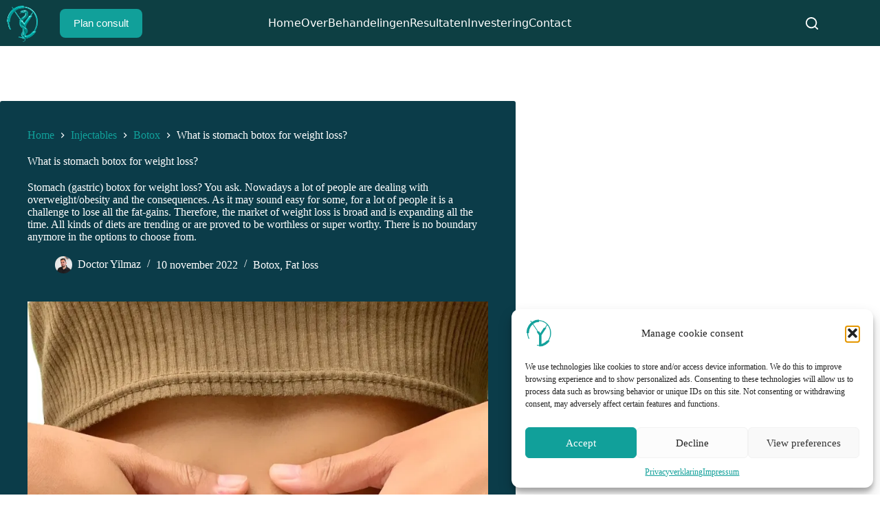

--- FILE ---
content_type: text/html; charset=UTF-8
request_url: https://doctoryilmaz.com/what-is-stomach-botox-for-weight-loss/
body_size: 57282
content:
<!doctype html>
<html lang="nl-NL" prefix="og: https://ogp.me/ns#">
<head>
	
	<meta charset="UTF-8">
	<meta name="viewport" content="width=device-width, initial-scale=1, maximum-scale=5, viewport-fit=cover">
	<link rel="profile" href="https://gmpg.org/xfn/11">

	<style id="jetpack-boost-critical-css">@media all{[data-header*=type-1] [data-id=cart]{--icon-size:20px;--icon-color:var(--color)}[data-header*=type-1] [data-id=cart] .ct-label{--fontWeight:600;--textTransform:uppercase;--fontSize:12px}[data-header*=type-1] [data-id=cart] .ct-cart-content{--dropdownTopOffset:20px;--color:#ffffff;--backgroundColor:#29333C}[data-header*=type-1] .ct-header [data-id=logo] .site-logo-container{--logo-max-height:170px}[data-header*=type-1] .ct-header [data-id=menu]{--menu-items-spacing:45px;--menu-indicator-active-color:var(--paletteColor1)}[data-header*=type-1] .ct-header [data-id=menu]>ul>li>a{--menu-item-height:100%;--fontWeight:600;--textTransform:none;--fontSize:20px;--lineHeight:1.3;--linkInitialColor:var(--color)}[data-header*=type-1] .ct-header [data-id=menu] .sub-menu{--linkInitialColor:#ffffff;--dropdown-background-color:var(--paletteColor1);--dropdown-top-offset:10px;--fontWeight:500;--fontSize:15px;--dropdown-divider:1px solid var(--paletteColor3);--box-shadow:0px 10px 20px rgba(41,51,61,0.1);--border-radius:0px 0px 2px 2px}[data-header*=type-1] .ct-header [data-row*=middle]{--height:120px;background-color:var(--paletteColor8);background-image:none;--borderTop:none;--borderBottom:none;--box-shadow:none}[data-header*=type-1] .ct-header [data-row*=middle]>div{--borderTop:none;--borderBottom:none}[data-header*=type-1] [data-id=mobile-menu]{--fontWeight:700;--fontSize:30px;--linkInitialColor:rgba(255,255,255,0.7)}[data-header*=type-1] #offcanvas{background-color:rgba(18,21,25,.98);--vertical-alignment:flex-start;--has-indentation:1}[data-header*=type-1] [data-id=offcanvas-logo]{--logo-max-height:50px}[data-header*=type-1] [data-id=search]{--icon-size:18px;--icon-color:var(--paletteColor4);--margin:0 30px 0 0!important}[data-header*=type-1] #search-modal{--linkInitialColor:#ffffff;--form-text-initial-color:#ffffff;background-color:rgba(18,21,25,.98)}[data-header*=type-1] [data-id=socials].ct-header-socials{--icon-size:17px;--spacing:13px}[data-header*=type-1] [data-id=socials].ct-header-socials [data-color=custom]{--background-color:rgba(218,222,228,0.3)}[data-header*=type-1] [data-id=socials].ct-header-socials .ct-label{--visibility:none}[data-header*=type-1] .ct-header [data-id=text]{--max-width:100%;--fontSize:15px;--lineHeight:1.3;--horizontal-alignment:right}[data-header*=type-1] [data-id=trigger]{--icon-size:18px}[data-header*=type-1]{--header-height:120px;--header-sticky-height:120px}[data-footer*=type-1] .ct-footer [data-row*=bottom]>div{--container-spacing:40px;--widgets-gap:40px;--border:none;--grid-template-columns:repeat(2,1fr)}[data-footer*=type-1] .ct-footer [data-row*=bottom] .ct-widget{--color:#585858;--linkInitialColor:#585858}[data-footer*=type-1] .ct-footer [data-row*=bottom]{background-color:transparent}[data-footer*=type-1] [data-id=copyright]{--fontWeight:400;--fontSize:15px;--lineHeight:1.3;--color:#585858;--linkInitialColor:#585858}[data-footer*=type-1] .ct-footer [data-row*=middle]>div{--container-spacing:80px;--border:none;--grid-template-columns:2fr 1fr 1fr 1fr}[data-footer*=type-1] .ct-footer [data-row*=middle] .widget-title{--fontSize:16px;--heading-color:var(--paletteColor4)}[data-footer*=type-1] .ct-footer [data-row*=middle]{background-color:#303030}[data-footer*=type-1] [data-id=socials].ct-footer-socials{--icon-size:24px}[data-footer*=type-1] [data-id=socials].ct-footer-socials [data-color=custom]{--background-color:rgba(218,222,228,0.3)}[data-footer*=type-1] [data-id=socials].ct-footer-socials .ct-label{--visibility:none}[data-footer*=type-1] .ct-footer [data-row*=top]>div{--container-spacing:30px;--vertical-alignment:center;--border:none;--grid-template-columns:initial}[data-footer*=type-1] .ct-footer [data-row*=top]{background-color:transparent}[data-footer*=type-1] [data-column=widget-area-5]{--text-horizontal-alignment:right;--horizontal-alignment:flex-end}[data-footer*=type-1][data-footer*=reveal] footer.ct-footer{--position:sticky}[data-footer*=type-1][data-footer*=reveal] .site-main{--footer-box-shadow:0px 30px 50px rgba(0,0,0,0.1)}[data-footer*=type-1] footer.ct-footer{background-color:#121212}:root{--fontFamily:-apple-system,BlinkMacSystemFont,'Segoe UI',Roboto,Helvetica,Arial,sans-serif,'Apple Color Emoji','Segoe UI Emoji','Segoe UI Symbol';--fontWeight:400;--textTransform:none;--textDecoration:none;--fontSize:16px;--lineHeight:1.65;--letterSpacing:0em;--buttonFontWeight:500;--buttonFontSize:15px;--has-classic-forms:var(--true);--form-field-height:50px;--form-field-border-radius:8px;--form-field-border-initial-color:var(--border-color);--form-field-border-width:2px;--paletteColor1:#00A19A;--paletteColor2:rgba(2,177,169,0.48);--paletteColor3:#fafafa;--paletteColor4:#d6d6d6;--paletteColor5:#303030;--paletteColor6:#292929;--paletteColor8:#1f1f1f;--color:var(--paletteColor4);--linkInitialColor:var(--paletteColor1);--border-color:var(--paletteColor5);--headings-color:var(--paletteColor4);--content-spacing:1.5em;--buttonMinHeight:50px;--buttonShadow:none;--buttonTextInitialColor:#ffffff;--buttonInitialColor:var(--paletteColor1);--button-border:none;--buttonBorderRadius:8px;--button-padding:5px 20px;--normal-container-max-width:1140px;--content-vertical-spacing:80px}h1{--fontWeight:700;--fontSize:40px;--lineHeight:1.5}h2{--fontWeight:700;--fontSize:35px;--lineHeight:1.5}h3{--fontWeight:700;--fontSize:30px;--lineHeight:1.5}.ct-sidebar .widget-title{--fontSize:20px}.ct-breadcrumbs{--fontWeight:600;--textTransform:uppercase;--fontSize:12px}body{background-color:#005a56;background-image:none}[data-prefix=single_blog_post] .entry-header .page-title{--fontWeight:800;--fontSize:50px}[data-prefix=single_blog_post] .entry-header .entry-meta{--fontWeight:600;--textTransform:uppercase;--fontSize:12px;--lineHeight:1.3;--color:var(--paletteColor4)}[data-prefix=single_blog_post] .entry-header .ct-breadcrumbs{--color:var(--paletteColor4)}[data-prefix=single_blog_post] .hero-section .page-title{--itemSpacing:20px}[data-sidebar]{--sidebar-width:30%;--sidebar-gap:3%}.ct-sidebar{--linkInitialColor:var(--color)}aside[data-type=type-3]{--border:1px solid var(--paletteColor6)}.ct-back-to-top .ct-icon{--icon-size:15px}.ct-back-to-top{--icon-color:#ffffff;--top-button-background-color:var(--paletteColor1)}[data-prefix=single_blog_post] .ct-share-box[data-type=type-2]{--icon-color:#ffffff;--background-color:var(--paletteColor1)}[data-prefix=single_blog_post] [class*=ct-container]>article[class*=post]{--has-boxed:var(--true);background-color:var(--has-background,var(--paletteColor8));--border-radius:3px;--boxed-content-spacing:40px;--box-shadow:0px 12px 18px -6px var(--paletteColor5)}.ct-trending-block .ct-item-title{--fontWeight:500;--fontSize:15px}.ct-trending-block{background-color:var(--paletteColor5)}@media (max-width:999.98px){[data-header*=type-1] .ct-header [data-id=logo] .site-logo-container{--logo-max-height:144px}[data-header*=type-1] .ct-header [data-row*=middle]{--height:70px}[data-header*=type-1] #offcanvas{background-color:#121212;--vertical-alignment:center;--horizontal-alignment:center;--text-horizontal-alignment:center;--has-indentation:0}[data-header*=type-1] [data-id=offcanvas-logo]{--logo-max-height:25px}[data-header*=type-1] [data-id=search]{--icon-color:var(--paletteColor3);--margin:0 20px 0 0!important}[data-header*=type-1] [data-id=socials].ct-header-socials{--icon-size:16px;--spacing:20px}[data-header*=type-1] [data-id=socials].ct-header-socials [data-color=custom]{--icon-color:var(--paletteColor4);--background-color:var(--paletteColor1)}[data-header*=type-1]{--header-height:70px;--header-sticky-height:70px}[data-footer*=type-1] .ct-footer [data-row*=bottom]>div{--container-spacing:25px;--widgets-gap:20px;--grid-template-columns:initial}[data-footer*=type-1] .ct-footer [data-row*=middle]>div{--grid-template-columns:initial}[data-footer*=type-1] .ct-footer [data-row*=top]>div{--grid-template-columns:initial}[data-footer*=type-1] [data-column=widget-area-5]{--text-horizontal-alignment:left;--horizontal-alignment:flex-start}[data-footer*=type-1][data-footer*=reveal] footer.ct-footer{--position:static}[data-prefix=single_blog_post] .entry-header .page-title{--fontSize:30px}[data-prefix=single_blog_post] [class*=ct-container]>article[class*=post]{--boxed-content-spacing:35px}}@media (max-width:689.98px){[data-header*=type-1] .ct-header [data-id=logo] .site-logo-container{--logo-max-height:111px}[data-header*=type-1] [data-id=mobile-menu]{--fontSize:20px}[data-footer*=type-1] .ct-footer [data-row*=bottom]>div{--container-spacing:15px;--grid-template-columns:initial}[data-footer*=type-1] [data-column=copyright]{--horizontal-alignment:center}[data-footer*=type-1] .ct-footer [data-row*=middle]>div{--grid-template-columns:initial}[data-footer*=type-1] .ct-footer [data-row*=top]>div{--grid-template-columns:initial}[data-footer*=type-1] .ct-footer [data-column=widget-area-1]{--text-horizontal-alignment:center;--horizontal-alignment:center}[data-footer*=type-1] .ct-footer [data-column=widget-area-2]{--text-horizontal-alignment:center;--horizontal-alignment:center}[data-footer*=type-1] .ct-footer [data-column=widget-area-3]{--text-horizontal-alignment:center;--horizontal-alignment:center}[data-footer*=type-1] .ct-footer [data-column=widget-area-4]{--text-horizontal-alignment:center;--horizontal-alignment:center}[data-footer*=type-1] [data-column=widget-area-5]{--text-horizontal-alignment:center;--horizontal-alignment:center}[data-prefix=single_blog_post] .entry-header .page-title{--fontSize:25px}[data-prefix=single_blog_post] [class*=ct-container]>article[class*=post]{--boxed-content-spacing:20px}}}@media all{[class*=ct-dynamic-count]{display:flex;align-items:center;justify-content:center;position:absolute;z-index:1;top:-9px;right:-9px;min-width:16px;height:16px;padding:0 3px;font-size:10px;font-weight:600;font-style:normal;border-radius:10px;color:var(--cartBadgeText,#fff);background:var(--cartBadgeBackground,var(--paletteColor1))}[class*=ct-dynamic-count][data-count="0"]{display:none}.ct-header-cart{position:relative}.ct-cart-content{position:absolute;z-index:15;top:100%;right:-15px;width:310px;margin-top:var(--dropdownTopOffset);padding:22px 20px;border-radius:2px;background:var(--backgroundColor);box-shadow:0 10px 20px 0 rgba(41,51,61,.1);opacity:0;visibility:hidden;transform:translate3d(0,10px,0);--content-spacing:0}.ct-cart-content[data-count="0"]{display:none}@media (max-width:479.98px){.ct-cart-content{display:none}}.ct-cart-content:before{position:absolute;content:"";width:100%;height:var(--dropdownTopOffset);top:calc(var(--dropdownTopOffset)*-1);left:0}}@media screen{@font-face{font-family:quicksandregular;font-weight:400;font-style:normal}#wp-chatbot-chat-container img{max-width:100%;height:auto;box-shadow:none!important}#wp-chatbot-chat-container{position:fixed;z-index:999998}.wp-chatbot-ball{float:right;position:relative;background:#fff;box-shadow:0 0 15px #ccc;width:60px;height:60px;border-radius:50%;margin-top:10px;box-shadow:#767580 0 4px 20px}#wp-chatbot-ball .wp-chatbot-ball img{width:56px!important;height:56px!important;display:block;border-radius:50%;margin:2px}.wp-chatbot-ball-animator{position:relative;border-radius:50%}.wp-chatbot-board-container{display:none;font-family:quicksandregular,"Helvetica Neue",Helvetica,Aria;height:auto;width:370px;position:relative;box-sizing:border-box}.wp-chatbot-header{border-radius:5px 5px 0 0;margin:0;padding:15px 15px;box-sizing:border-box;text-align:center;position:relative}.wp-chatbot-content{height:calc(100vh - 277px);position:relative;padding:15px;box-sizing:border-box;max-height:564px}ul.wp-chatbot-messages-container{padding:0!important;margin:0!important;overflow:hidden}.wp-chatbot-footer{border-radius:5px}.wp-chatbot-tab-nav{padding:15px 5px}.wp-chatbot-tab-nav ul{margin:0!important;padding:0!important;list-style:none;text-align:center;display:flex;justify-content:space-around;vertical-align:bottom}.wp-chatbot-tab-nav ul li{display:inline-block;vertical-align:middle;position:relative;margin:0!important;padding:0!important}.wp-chatbot-tab-nav ul li a{display:block;width:24px;height:24px;margin:5px;background:url("https://doctoryilmaz.com/wp-content/plugins/chatbot/images/tab-btn-icon.png") no-repeat;border-radius:50%;position:relative;border-bottom:none}.wp-chatbot-tab-nav ul li a[data-option=chat]{background-position:-82px -2px;width:35px;height:35px;margin:0}.wp-chatbot-tab-nav ul li a[data-option=help]{background-position:-129px -7px}.wp-chatbot-tab-nav ul li a[data-option=support]{background-position:-169px -49px}.wp-chatbot-tab-nav ul li:before{content:"";display:block;width:74px;background-size:200%,100%;height:26px;position:absolute;left:0;top:-25px;margin-left:-20px;border-radius:50%}.wp-chatbot-tab-nav ul li a[data-option=chat]:after{content:"";position:absolute;border-radius:50%;border:3px solid #fff;left:-9px;right:-9px;bottom:-9px;top:-9px}.wp-chatbot-tab-nav ul li.wp-chatbot-operation-active a:before{content:"";position:absolute;left:-4px;right:-4px;bottom:-4px;top:-4px;border-radius:50%;border:3px solid #fff}.wp-chatbot-tab-nav ul li.wp-chatbot-operation-active:before{background-position:bottom}.wp-chatbot-editor-container{border-radius:0 0 5px 5px;margin:0;padding:4px 15px;position:relative}.wp-chatbot-editor-container input{display:inline-block;border:none;box-shadow:none;height:40px;font-family:Montserrat,sans-serif;width:80%;background-color:transparent;font-size:14px;margin:0;padding:0;outline:0}.wp-chatbot-editor-container button{display:inline-block;height:40px;background:transparent url("https://doctoryilmaz.com/wp-content/plugins/chatbot/images/send-button.png") no-repeat right!important;color:transparent!important;width:20%;margin:0 0 0 -8px;padding:0;border:none;outline:0}.wp-chatbot-product-container{margin-top:50px;display:none;z-index:9999999}.wp-chatbot-product-details{width:600px;position:relative;margin:50px auto;font-size:0;min-height:300px;padding:15px}.wp-chatbot-product-image-col,.wp-chatbot-product-info-col{display:inline-block;vertical-align:top;width:50%;font-size:15px;box-sizing:border-box;padding:15px}#wp-chatbot-product-image{text-align:center}.wp-chatbot-product-description{max-height:150px;overflow-x:auto}.wp-chatbot-product-description{font-size:12px;line-height:1.8;color:#999;margin:5px 0;padding:0}.wp-chatbot-product-quantity{margin:10px 0;font-size:0}a.wp-chatbot-product-close{position:absolute;top:0;right:0;background:rgba(252,67,3,.8) url("https://doctoryilmaz.com/wp-content/plugins/chatbot/images/wp-boat-product-close-icon.png") no-repeat center;width:30px;height:30px}.wp-chatbot-board-container{display:none}div#wp-chatbot-desktop-reload{background:0 0;width:30px;height:30px;border-radius:50%;position:absolute;top:-21px;right:25px;color:#fff;text-align:center;box-sizing:border-box;transform:translateY(20px)}div#wp-chatbot-desktop-close span{position:relative}div#wp-chatbot-desktop-reload span{position:relative;top:6px}#wp-chatbot-desktop-close{display:block;position:absolute;right:3px;padding:5px;font-size:14px;font-family:Arial;line-height:20px;top:-20px;width:30px;height:30px;background-color:transparent;border-radius:50%;color:#fff;text-align:center;box-sizing:border-box;transform:translateY(20px)}.wp-chatbot-integration-button-container{position:absolute;left:-35px;top:100px;z-index:-1}@media screen and (max-width:1200px){#wp-chatbot-ball-container .wp-chatbot-product-container{position:absolute;right:0;left:0;top:0;bottom:0;width:100%;height:100%;background-color:rgba(1,1,1,.79);z-index:9999;margin:0}#wp-chatbot-ball-container .wp-chatbot-product-container{overflow-x:auto}.wp-chatbot-product-details{width:100%;box-sizing:border-box}.wp-chatbot-product-image-col,.wp-chatbot-product-info-col{width:100%;box-sizing:border-box}}@media screen and (max-width:767px){div#wp-chatbot-ball-container{max-width:99%}.wp-chatbot-header{padding-left:50px;padding-right:50px}.wp-chatbot-board-container{width:310px}.wp-chatbot-mobile-full-screen .wp-chatbot-board-container{width:100%}}@media screen and (max-width:500px){.wp-chatbot-integration-button-container{position:absolute;left:15px;top:5px;right:43px;text-align:center}.wp-chatbot-header{padding-top:15px}#wp-chatbot-chat-container{right:30px;bottom:30px}}@media screen and (max-width:400px){.wp-chatbot-mobile-full-screen .wp-chatbot-header{padding-top:15px!important}}@media screen and (-webkit-min-device-pixel-ratio:0){input#wp-chatbot-editor{font-size:14px}}}@media screen{.wp-chatbot-header{height:auto}.wp-chatbot-footer{border-radius:5px;background:rgba(70,70,70,.5)}input.wp-chatbot-editor::placeholder{color:#fff}.wp-chatbot-product-details{box-shadow:0 0 10px #ccc;background-color:#f5f5f5}}@media all{.screen-reader-text{position:absolute;top:-10000em;width:1px;height:1px;margin:-1px;padding:0;overflow:hidden;clip:rect(0,0,0,0);border:0}.elementor *,.elementor :after,.elementor :before{box-sizing:border-box}.elementor a{box-shadow:none;text-decoration:none}.elementor-element{--flex-direction:initial;--flex-wrap:initial;--justify-content:initial;--align-items:initial;--align-content:initial;--gap:initial;--flex-basis:initial;--flex-grow:initial;--flex-shrink:initial;--order:initial;--align-self:initial;flex-basis:var(--flex-basis);flex-grow:var(--flex-grow);flex-shrink:var(--flex-shrink);order:var(--order);align-self:var(--align-self)}.elementor-element:where(.e-con-full,.elementor-widget){flex-direction:var(--flex-direction);flex-wrap:var(--flex-wrap);justify-content:var(--justify-content);align-items:var(--align-items);align-content:var(--align-content);gap:var(--gap)}.elementor-widget{position:relative}.elementor-widget:not(:last-child){margin-bottom:20px}.elementor-widget:not(:last-child).elementor-widget__width-initial{margin-bottom:0}.e-con{--border-radius:0;--display:flex;--flex-direction:column;--flex-basis:auto;--flex-grow:0;--flex-shrink:1;--container-widget-width:100%;--content-width:Min(100%,var(--container-max-width,1140px));--width:100%;--min-height:initial;--height:auto;--text-align:initial;--margin-top:0;--margin-right:0;--margin-bottom:0;--margin-left:0;--padding-top:var(--container-default-padding-top,10px);--padding-right:var(--container-default-padding-right,10px);--padding-bottom:var(--container-default-padding-bottom,10px);--padding-left:var(--container-default-padding-left,10px);--position:relative;--z-index:revert;--overflow:visible;--gap:var(--widgets-spacing,20px);--overlay-mix-blend-mode:initial;--overlay-opacity:1;position:var(--position);flex:var(--flex-grow) var(--flex-shrink) var(--flex-basis);width:var(--width);min-width:0;min-height:var(--min-height);height:var(--height);border-radius:var(--border-radius);margin:var(--margin-top) var(--margin-right) var(--margin-bottom) var(--margin-left);padding-left:var(--padding-left);padding-right:var(--padding-right);z-index:var(--z-index);overflow:var(--overflow)}.e-con>.e-con-inner{flex-direction:var(--flex-direction);text-align:var(--text-align);padding-top:var(--padding-top);padding-bottom:var(--padding-bottom)}.e-con,.e-con>.e-con-inner{display:var(--display)}.e-con-boxed{flex-direction:column;text-align:initial;flex-wrap:nowrap;justify-content:normal;align-items:normal;align-content:normal;gap:initial}.e-con>.e-con-inner{flex-wrap:var(--flex-wrap);justify-content:var(--justify-content);align-items:var(--align-items);align-content:var(--align-content);gap:var(--gap);width:100%;max-width:var(--content-width);margin:0 auto;padding-inline:0;height:100%;flex-basis:auto;flex-grow:1;flex-shrink:1;align-self:auto}:is(.elementor-section-wrap,[data-elementor-id])>.e-con{--margin-right:auto;--margin-left:auto;max-width:min(100%,var(--width))}.e-con .elementor-widget.elementor-widget{margin-bottom:0}.e-con:before{content:var(--background-overlay);display:block;position:absolute;width:100%;height:100%;left:0;top:0;mix-blend-mode:var(--overlay-mix-blend-mode);opacity:var(--overlay-opacity);border-radius:var(--border-radius)}.e-con .elementor-widget{min-width:0}.e-con>.e-con-inner>.elementor-widget>.elementor-widget-container{height:100%}.e-con.e-con>.e-con-inner>.elementor-widget{max-width:100%}@media (max-width:767px){.e-con{--width:100%;--flex-wrap:wrap}}}@media all{.e-con{--container-max-width:1140px}.elementor-widget:not(:last-child){margin-bottom:20px}.elementor-element{--widgets-spacing:20px}@media (max-width:1024px){.e-con{--container-max-width:1024px}}@media (max-width:767px){.e-con{--container-max-width:767px}}}@media all{:root{--default-editor:var(--true);--border:none;--listIndent:2.5em;--listItemSpacing:0.3em;--true:initial;--false:"";--has-link-decoration:var(--true);--container-width:min(100%,var(--container-width-base))}@media (max-width:689.98px){:root{--container-width-base:calc(88vw - var(--frame-size,0px) * 2)}}@media (min-width:690px){:root{--container-width-base:calc(90vw - var(--frame-size,0px) * 2)}}@supports not (aspect-ratio:auto){.ct-image-container img{position:absolute;width:100%;height:100%}.ct-image-container:before{display:block;content:"";width:100%;padding-bottom:100%}}html{-webkit-text-size-adjust:100%;scroll-behavior:smooth}body{overflow-x:hidden;overflow-wrap:break-word;-moz-osx-font-smoothing:grayscale;-webkit-font-smoothing:antialiased}*,::after,::before{box-sizing:border-box}body,button,em,figure,form,h1,h2,h3,img,ins,label,li,p,ul{margin:0;padding:0;border:none;font-size:inherit;text-align:inherit;line-height:inherit}input{margin:0}em{font-style:italic}ins{text-decoration:none}img{height:auto;max-width:100%;vertical-align:middle}figure{display:block}ul{list-style-type:var(--listStyleType,disc)}body{color:var(--color)}h1{color:var(--heading-color,var(--heading-1-color,var(--headings-color)))}h2{color:var(--heading-color,var(--heading-2-color,var(--headings-color)))}h3{color:var(--heading-color,var(--heading-3-color,var(--headings-color)))}@media (max-width:689.98px){.ct-hidden-sm{display:none!important}}@media (min-width:690px)and (max-width:999.98px){.ct-hidden-md{display:none!important}}@media (min-width:1000px){.ct-hidden-lg{display:none!important}}[hidden]{display:none}.screen-reader-text{background:rgba(0,0,0,0)}.ct-breadcrumbs,.ct-footer-copyright,.ct-header-text,.ct-item-title,.ct-label,.ct-post-title,.ct-widget>*,.entry-meta,.menu a,.mobile-menu a,.page-description,.widget-title,h1,h2,h3,html,label{font-family:var(--fontFamily);font-size:var(--fontSize);font-weight:var(--fontWeight);font-style:var(--fontStyle,inherit);line-height:var(--lineHeight);letter-spacing:var(--letterSpacing);text-transform:var(--textTransform);-webkit-text-decoration:var(--textDecoration);text-decoration:var(--textDecoration)}[data-footer*=reveal] #main-container,[data-footer*=reveal] .site-main{background:inherit}.screen-reader-text{border:0;clip:rect(1px,1px,1px,1px);clip-path:inset(50%);height:1px;margin:-1px;overflow:hidden;padding:0;position:absolute!important;width:1px;word-wrap:normal!important;word-break:normal}.skip-link{background-color:#24292e;color:#fff;padding:10px 20px}.show-on-focus{position:absolute;width:1px;height:1px;margin:0;overflow:hidden;clip:rect(1px,1px,1px,1px);top:0;left:0}p{margin-bottom:var(--content-spacing)}ul{padding-inline-start:var(--listIndent);margin-bottom:var(--content-spacing)}ul li{margin-bottom:var(--listItemSpacing)}ul ul{margin-top:var(--listItemSpacing);margin-bottom:0}h1,h2,h3{margin-bottom:calc(var(--has-content-spacing,1)*(.3em + 10px))}.entry-content *+:is(h1,h2,h3,h4,h5,h6){margin-top:var(--content-spacing)}.entry-content>:not(p,ul,ol,h1,h2,h3,h4,h5,h6){margin-bottom:var(--content-spacing)}.entry-meta,.menu,.mobile-menu ul{margin-bottom:0;--listIndent:0;--listItemSpacing:0;--listStyleType:none}.entry-content>:last-child,h2:last-child,h3:last-child,p:last-child,ul li:last-child{margin-bottom:0}#main-container{padding-bottom:calc(var(--shortcuts-bar-spacer,0px) + var(--floating-cart-spacer,0px))}.ct-icon,.ct-icon-container svg{width:var(--icon-size,15px);height:var(--icon-size,15px);fill:var(--icon-color,var(--color))}.ct-icon,.ct-icon-container{position:relative}.ct-icon-container{display:flex;align-items:center;justify-content:center}[data-icons-type*=":"]{--icon-container-size:calc(var(--icon-size,15px) * 2.5)}[data-icons-type*=":"] .ct-icon-container{width:var(--icon-container-size);height:var(--icon-container-size);border-radius:var(--border-radius)}[data-icons-type*=solid] .ct-icon-container{background-color:var(--background-color)}[class*=ct-image-container]{display:inline-flex;overflow:hidden;-webkit-mask-image:-webkit-radial-gradient(white,black)}.ct-image-container{position:relative;width:100%}.ct-image-container img{width:inherit;border-radius:inherit;object-fit:var(--object-fit,cover);object-position:var(--object-position,50% 50%)}.ct-image-container-static img{aspect-ratio:1/1}a{color:var(--linkInitialColor);-webkit-text-decoration:var(--has-link-decoration,var(--textDecoration,none));text-decoration:var(--has-link-decoration,var(--textDecoration,none))}[data-link=type-2] .entry-content p>a,[data-link=type-2] .entry-content>ul a{--textDecoration:underline}[data-loader]{position:absolute;z-index:0;top:0;left:0;right:0;bottom:0;margin:auto;color:var(--loaderColor,#c5cbd0)}[data-loader=circles]{max-width:var(--loaderSize,40px);max-height:var(--loaderSize,40px)}[data-loader=circles]>span{position:absolute;top:0;left:0;opacity:0;width:100%;height:100%;background:currentColor;border-radius:100%}[data-label=bottom]{flex-direction:column}[data-label=bottom] .ct-label{order:2;line-height:1;margin-top:.5em}[data-label=left] .ct-label{margin-inline-end:.7em}[data-label=right] .ct-label{order:2;margin-inline-start:.7em}input[type=search]{-webkit-appearance:none;appearance:none;width:var(--form-field-width,100%);height:var(--form-field-height,40px);font-family:inherit;font-size:var(--form-font-size,16px);color:var(--form-text-initial-color,var(--color));padding:var(--has-classic-forms,var(--form-field-padding,0 12px));border-width:var(--form-field-border-width,1px);border-style:var(--form-field-border-style,solid);border-color:var(--form-field-border-initial-color);border-radius:var(--has-classic-forms,var(--form-field-border-radius,3px));background-color:var(--has-classic-forms,var(--form-field-initial-background))}input[type=search]:-moz-placeholder{opacity:.6;color:inherit}input[type=search]::-moz-placeholder{opacity:.6;color:inherit}input[type=search]:-ms-input-placeholder{opacity:.6;color:inherit}input[type=search]::-webkit-input-placeholder{opacity:.6;color:inherit}label{--fontSize:15px;--lineHeight:inherit;margin:0 0 .5em 0}label:last-child{margin-bottom:0}.entry-meta{--items-spacing:9px}.entry-meta li{display:inline-block}.entry-meta li:not(:last-of-type){margin-inline-end:var(--items-spacing)}.entry-meta li:after{margin-inline-start:var(--items-spacing)}.entry-meta li [class*=ct-image-container],.entry-meta li:after{position:relative;top:-.1em;vertical-align:var(--vertical-align,middle)}.entry-meta li [class*=ct-image-container]{border-radius:100%;margin-inline-end:10px}.entry-meta[data-type*=slash] li:not(:last-of-type):after{content:"/";--vertical-align:baseline}.ct-breadcrumbs{color:var(--color)}.ct-breadcrumbs>span{display:inline-flex;align-items:center;vertical-align:middle}.ct-breadcrumbs>span .separator{margin:0 8px}.ct-breadcrumbs svg{fill:currentColor}.ct-button,[type=submit]{display:var(--display,inline-flex);align-items:center;justify-content:center;min-height:var(--buttonMinHeight);padding:var(--button-padding);border:none;-webkit-appearance:none;appearance:none;text-align:center;border-radius:var(--buttonBorderRadius,3px);--has-link-decoration:var(--false)}@media (max-width:479.98px){.ct-button,[type=submit]{--padding:5px 15px}}.ct-button,[type=submit]{position:relative;color:var(--buttonTextInitialColor);border:var(--button-border);background-color:var(--buttonInitialColor)}@media (hover:hover){@supports (filter:blur()){.ct-button:before,[type=submit]:before{display:var(--buttonShadow,block);position:absolute;z-index:-1;content:"";top:12px;left:10px;right:10px;bottom:0;opacity:0;border-radius:inherit;background:inherit;filter:blur(11px)}}}.ct-button,[type=submit]{font-family:var(--buttonFontFamily,var(--fontFamily));font-size:var(--buttonFontSize);font-weight:var(--buttonFontWeight);font-style:var(--buttonFontStyle);line-height:var(--buttonLineHeight);letter-spacing:var(--buttonLetterSpacing);text-transform:var(--buttonTextTransform);-webkit-text-decoration:var(--buttonTextDecoration);text-decoration:var(--buttonTextDecoration)}[class*=ct-toggle]{display:flex;align-items:center;justify-content:center;position:var(--toggle-button-position,relative);z-index:var(--toggle-button-z-index,initial);-webkit-appearance:none;appearance:none;width:var(--toggle-button-size);height:var(--toggle-button-size);margin-inline-start:var(--toggle-button-margin-start,auto);margin-inline-end:var(--toggle-button-margin-end,initial);padding:var(--toggle-button-padding,0)!important;box-shadow:var(--toggle-button-shadow,none)!important;border-radius:var(--toggle-button-radius,0)!important;border-width:var(--toggle-button-border-width,0)!important;border-style:var(--toggle-button-border-style,solid)!important;border-color:var(--toggle-button-border-color,transparent)!important;background:var(--toggle-button-background,transparent)!important}[class*=ct-toggle] svg{transform:var(--toggle-icon-transform)}[class*=ct-toggle-close]{top:var(--toggle-button-top,initial);right:var(--toggle-button-inset-end,0);--icon-size:12px;--icon-color:rgba(255,255,255,0.7)}.ct-featured-image{margin-left:auto;margin-right:auto}.ct-featured-image:not(.alignfull){width:var(--block-width)}.ct-featured-image:not(.alignwide):not(.alignfull){max-width:var(--block-max-width)}@media (max-width:999.98px){.ct-featured-image{padding-bottom:30px}}@media (min-width:1000px){.ct-featured-image{padding-bottom:50px}}nav[class*=menu] li a{color:var(--linkInitialColor);--icon-color:var(--linkInitialColor)}.menu{display:flex}.menu li.menu-item{display:flex;align-items:center}.menu>li>.ct-menu-link{white-space:nowrap;justify-content:var(--menu-item-alignment,center);height:var(--menu-item-height,100%);--menu-item-padding:0 calc(var(--menu-items-spacing,25px) / 2)}.ct-menu-link{display:flex;align-items:center;position:relative;width:100%;border-radius:var(--menu-item-radius,inherit)}.ct-menu-link:not(:empty){padding:var(--menu-item-padding,0)}[data-menu]>ul>li>a:after,[data-menu]>ul>li>a:before{position:absolute;left:var(--menu-indicator-left,0);right:var(--menu-indicator-right,0);margin:var(--menu-indicator-margin,0);height:var(--menu-indicator-height,2px);opacity:var(--menu-indicator-opacity,0);background-color:var(--menu-indicator-active-color,var(--paletteColor2))}[data-menu]>ul>li>a:before{top:var(--menu-indicator-y-position,0)}[data-menu]>ul>li>a:after{bottom:var(--menu-indicator-y-position,0)}[data-menu*=type-2]>ul>li>a:after{content:"";width:var(--menu-indicator-width,100%)}[data-menu="type-2:left"]>ul>li{--menu-indicator-opacity:1;--menu-indicator-left:calc(var(--menu-items-spacing,25px) / 2);--menu-indicator-width:0}[data-responsive=no]{overflow:hidden}[data-responsive=no] .sub-menu{display:none}.animated-submenu>.sub-menu{position:var(--dropdown-position,absolute);top:var(--top,100%);z-index:10;min-width:100px;margin-top:var(--sticky-state-dropdown-top-offset,var(--dropdown-top-offset,0));border-radius:var(--border-radius);width:var(--dropdown-width,200px);background-color:var(--dropdown-background-color,var(--paletteColor4));box-shadow:var(--box-shadow)}.animated-submenu>.sub-menu:before{position:absolute;content:"";top:0;left:0;width:100%;height:var(--sticky-state-dropdown-top-offset,var(--dropdown-top-offset,0));transform:translateY(-100%)}.ct-toggle-dropdown-desktop{--icon-size:8px;--toggle-button-size:18px;--toggle-button-margin-end:-5px;--toggle-button-margin-start:var(--dropdown-toggle-margin-start,0.2em)}.ct-toggle-dropdown-desktop-ghost{flex:0 0 var(--toggle-button-size,18px);right:var(--toggle-ghost-inset-end,calc(var(--menu-items-spacing,25px)/ 2 + 13px));--toggle-button-size:18px;--toggle-button-margin-end:-18px}.sub-menu{--dropdown-toggle-margin-start:auto;--toggle-ghost-inset-end:calc(var(--dropdown-items-spacing,13px) * 1.5 + 13px)}.sub-menu{--menu-item-padding:var(--dropdown-items-spacing,13px) calc(var(--dropdown-items-spacing,13px) * 1.5)}.sub-menu li{border-top:var(--dropdown-divider)}.animated-submenu>.sub-menu{opacity:0;visibility:hidden}.animated-submenu:not(.ct-active):not([class*=ct-mega-menu])>.sub-menu{overflow:hidden;max-height:calc(100vh - var(--header-height) - var(--admin-bar,0px) - var(--frame-size,0px) - 10px)}[data-dropdown*=type-1] .animated-submenu>.sub-menu{transform:translate3d(0,10px,0)}.mobile-menu{width:100%}.mobile-menu li{display:flex;flex-direction:column;align-items:var(--horizontal-alignment)}.mobile-menu .ct-menu-link{text-align:var(--text-horizontal-alignment);justify-content:var(--horizontal-alignment);--menu-item-padding:var(--items-vertical-spacing,5px) 0}.mobile-menu .ct-sub-menu-parent{display:flex;align-items:center;column-gap:10px}.mobile-menu [class*=children]>ul{position:relative;width:calc(100% + 10px);margin-inline-end:-10px;padding-inline-end:10px;overflow:hidden;padding-inline-start:calc(30px*var(--has-indentation,1))}.mobile-menu[data-interaction=click] [class*=children]:not(.dropdown-active)>ul{display:none}#header{position:relative;z-index:50}@media (max-width:999.98px){#header [data-device=desktop]{display:none}}@media (min-width:1000px){#header [data-device=mobile]{display:none}}#header [data-row]{position:var(--position,relative);box-shadow:var(--box-shadow);border-top:var(--borderTop);border-bottom:var(--borderBottom)}#header [data-row]>div{min-height:var(--shrink-height,var(--height));border-top:var(--borderTop);border-bottom:var(--borderBottom)}#header [data-row*=middle]{z-index:2}#header [data-column]{min-height:inherit}#header [data-column=middle]{display:flex}#header [data-column=end],#header [data-column=start]{min-width:0}#header [data-items]{width:100%}#header [data-column-set="2"]>div{display:grid;grid-template-columns:auto auto}#header [data-column-set="3"]>div{display:grid;grid-template-columns:1fr var(--middle-column-width,auto) 1fr}[data-placements]{display:grid}[data-column=middle]>[data-items]{justify-content:center}[data-column=end]>[data-items=primary]{justify-content:flex-end}#header [data-items]{display:flex;align-items:center;min-width:0}#header [data-items]>*{margin:var(--margin,0 10px)}[data-column=start] [data-items=primary]>:first-child{--margin:0 10px 0 0}[data-column=end] [data-items=primary]>:last-child{--margin:0 0 0 10px}.ct-cart-item,.ct-header-cta,.ct-header-text{display:flex;align-items:var(--align-items,center)}.ct-cart-item,.ct-header-search,.ct-header-trigger,.ct-social-box{--linkInitialColor:var(--color)}.ct-header-search .ct-label,.ct-header-trigger .ct-label{color:var(--linkInitialColor)}[class*=header-menu]{display:flex;align-items:center;height:100%;min-width:0}[class*=header-menu] .menu{height:inherit}#search-modal{--vertical-alignment:initial}#search-modal input{--has-classic-forms:var(--false);--form-field-border-width:0 0 1px 0;--form-field-border-initial-color:rgba(255,255,255,0.2);--search-input-additional-padding:10px}@media (max-width:689.98px){#search-modal input{--form-font-size:22px;--form-field-height:70px;--form-field-padding:0px;margin-bottom:25px}}@media (min-width:690px){#search-modal input{--form-font-size:35px;--form-field-height:90px;--form-field-padding:0 50px 0 0;margin-bottom:35px}}#search-modal form{width:100%;margin:auto;max-width:var(--max-width,800px)}@media (max-width:999.98px){#search-modal form{--max-width:90%;--search-button-size:40px}}@media (min-width:690px){#search-modal form{--search-button-size:48px}}#search-modal form button{--icon-color:rgba(255,255,255,0.7);--icon-size:calc(100% / 3);--search-button-border-radius:100%;--search-button-background:var(--paletteColor1)}@media (max-width:689.98px){#search-modal form button{top:15px}}@media (min-width:690px){#search-modal form button{top:21px}}#search-modal form button [data-loader]{--loaderColor:#fff}.ct-header-text{color:var(--color);text-align:var(--horizontal-alignment);--heading-color:var(--color)}.ct-header-text .entry-content{width:100%}.ct-header-trigger .ct-icon rect{transform-origin:50% 50%}.site-branding{display:flex;text-align:var(--horizontal-alignment)}.site-branding:not([data-logo=top]){align-items:center}.site-logo-container{line-height:0;height:var(--logo-shrink-height,var(--logo-max-height,50px))}.site-logo-container img{width:auto;max-width:initial;object-fit:contain}.site-logo-container img{height:inherit;vertical-align:initial}.ct-header-cta a{gap:.5em}.ct-header-cta [data-size=large]{--buttonMinHeight:50px;--button-padding:3px 30px;--buttonFontSize:16px}#offcanvas .ct-panel-content{--margin:20px 0}#offcanvas .ct-panel-content>*{margin:var(--margin)}#offcanvas .ct-panel-content>:first-child{margin-top:0}#offcanvas .ct-panel-content>:last-child{margin-bottom:0}@media (max-width:999.98px){#offcanvas [data-device=desktop]{display:none}}@media (min-width:1000px){#offcanvas [data-device=mobile]{display:none}}.ct-footer [data-row]>div{display:grid;grid-template-columns:var(--grid-template-columns);grid-column-gap:var(--columns-gap,50px);grid-row-gap:var(--columns-gap,50px);padding-top:var(--container-spacing);padding-bottom:var(--container-spacing)}.ct-footer [data-column]{display:flex;flex-direction:column;align-items:var(--horizontal-alignment);justify-content:var(--vertical-alignment,flex-start)}.ct-footer [data-column*=widget]{text-align:var(--text-horizontal-alignment)}.ct-footer [data-row]{border-top:var(--border-top);border-bottom:var(--border-bottom)}.ct-footer [data-row]>div{border-top:var(--border-top);border-bottom:var(--border-bottom)}@media (min-width:1000px){.ct-footer [data-column]{position:relative}.ct-footer [data-column]:not(:last-child):after{position:absolute;content:"";top:calc(var(--container-spacing)*-1);right:calc(var(--columns-gap,50px)/2*-1);height:calc(100% + var(--container-spacing)*2);border-right:var(--border)}}[data-columns-divider]{position:relative}[data-columns-divider]:after{position:absolute;top:0;left:0;right:0;bottom:0;width:0;margin:0 auto;border-right:var(--border)}@media (min-width:690px)and (max-width:999.98px){[data-columns-divider*=md]:after{content:""}}@media (max-width:689.98px){[data-columns-divider*=sm]:after{content:""}}[data-footer*=reveal] .site-main{box-shadow:var(--footer-box-shadow)}[data-footer*=reveal] .ct-footer{position:var(--position);bottom:var(--frame-size,0)}[data-footer*=reveal] .ct-trending-block,[data-footer*=reveal] .site-main{z-index:1}.ct-footer [data-column]>[data-id]{margin:var(--margin)}[data-column*=copyright]{display:flex;flex-direction:column;justify-content:var(--vertical-alignment);text-align:var(--horizontal-alignment)}.ct-footer-copyright{color:var(--color);--content-spacing:0}.ct-footer-socials .ct-social-box{justify-content:var(--horizontal-alignment)}.ct-footer .ct-widget{color:var(--color);margin:var(--margin);--linkInitialColor:var(--color)}.ct-footer .ct-widget:not(:first-child){margin-top:var(--widgets-gap,40px)}.ct-widget ul{--listIndent:0;--listStyleType:none;--content-spacing:0}.ct-widget li .ct-entry-meta{font-size:13px;line-height:normal;opacity:.7;margin-top:5px}.textwidget>*{margin:0}.textwidget>:not(:first-child){margin-top:20px}form.search-form{position:relative}form.search-form input{position:relative;padding-inline-end:calc(var(--search-button-size,var(--form-field-height,40px)) + var(--search-input-additional-padding,0px))}form.search-form input::-webkit-search-cancel-button,form.search-form input::-webkit-search-results-button{-webkit-appearance:none}form.search-form button{position:absolute;top:0;right:0;padding:initial;width:var(--search-button-size,var(--form-field-height,40px));min-height:var(--search-button-size,var(--form-field-height,40px));border:none;box-shadow:none;border-radius:var(--search-button-border-radius,0);background:var(--search-button-background);--buttonShadow:none}form.search-form button [data-loader]{opacity:0;visibility:hidden;--loaderSize:30px;--loaderColor:rgba(44,62,80,0.2)}.ct-panel{display:flex;flex-direction:column;position:fixed;z-index:999999;top:var(--admin-bar,0);left:0;right:0;bottom:0;opacity:0;visibility:hidden;content-visibility:auto}@media (max-width:689.98px){.ct-panel{--panel-padding:25px}}.ct-panel-actions{display:flex;align-items:center;padding:var(--panel-padding,35px);padding-bottom:0}@media (max-width:689.98px){.ct-panel-actions{padding-top:20px}}@media (min-width:690px){.ct-panel-actions{padding-top:30px}}.ct-panel-content{flex:1;display:flex;flex-direction:column;justify-content:var(--vertical-alignment,flex-start);align-items:var(--horizontal-alignment,flex-start);overflow:var(--overflow,auto);padding:var(--panel-padding,35px);box-sizing:border-box}.ct-social-box{display:flex;flex-direction:var(--items-direction,row);flex-wrap:var(--wrap,wrap);gap:var(--spacing,15px)}.ct-social-box a{display:flex;align-items:center}#main-container{display:flex;flex-direction:column;position:relative;min-height:calc(100vh - var(--admin-bar,0px) - var(--frame-size,0px)*2);overflow:hidden;overflow:clip}#main-container .site-main{flex-grow:1}[class*=ct-container]{margin-left:auto;margin-right:auto}.ct-container{width:var(--container-width)}.ct-container{max-width:var(--normal-container-max-width)}.ct-container-fluid{width:calc(var(--container-edge-spacing,90vw) - var(--frame-size,0px)*2)}@media (max-width:689.98px){.ct-container-fluid{--container-edge-spacing:88vw}}@media (min-width:690px)and (max-width:999.98px){.ct-container-fluid{--container-edge-spacing:90vw}}@media (min-width:1000px){.ct-container-fluid{--container-edge-spacing:calc(100vw - 60px)}}[data-vertical-spacing*=top]{padding-top:var(--content-vertical-spacing)}[data-vertical-spacing*=bottom]{padding-bottom:var(--content-vertical-spacing)}.woocommerce-notices-wrapper,article>.ct-share-box,article>.hero-section{margin-left:auto;margin-right:auto;width:var(--block-width,var(--container-width));max-width:var(--block-max-width,var(--normal-container-max-width))}[class*=ct-container]>article{--has-background:var(--has-boxed);--has-boxed-structure:var(--has-boxed);box-shadow:var(--has-boxed,var(--box-shadow));border:var(--has-boxed,var(--boxed-content-border));border-radius:var(--has-boxed,var(--border-radius));padding:var(--has-boxed,var(--boxed-content-spacing));margin-left:var(--has-boxed-structure,auto);margin-right:var(--has-boxed-structure,auto);width:var(--has-boxed-structure,var(--container-width));max-width:var(--has-boxed-structure,var(--boxed-content-max-width))}article>.entry-content>*{margin-left:var(--default-editor,auto);margin-right:var(--default-editor,auto)}article>.entry-content>:not(.alignfull):not(.alignwide):not(.alignleft):not(.alignright){max-width:var(--default-editor,var(--block-max-width))}article>.entry-content>:not(.alignfull):not(.alignleft):not(.alignright){width:var(--default-editor,var(--block-width))}.entry-content:after{display:table;clear:both;content:""}.wp-block-image:last-child{margin-bottom:0}}@media all{.ct-posts-widget ul{--listItemSpacing:20px}.ct-posts-widget ul a{display:flex;gap:var(--items-gap,20px)}.ct-posts-widget ul .ct-image-container{align-self:start}.ct-posts-widget ul .ct-entry-content{align-self:center;display:flex;flex-direction:column}.ct-posts-widget ul .ct-post-title{--fontSize:15px;--lineHeight:1.5;--fontWeight:500;word-break:break-word}.ct-posts-widget ul .ct-entry-meta{color:var(--color)}.ct-posts-widget ul[data-type=small-thumbs] .ct-image-container{flex:0 0 25%}}@media all{.ct-trending-block{padding:var(--padding,30px) 0}.ct-trending-block>div{display:grid;grid-template-columns:var(--grid-template-columns);grid-column-gap:30px;grid-row-gap:20px;margin-bottom:5px}@media (min-width:690px)and (max-width:999.98px){.ct-trending-block>div{--grid-template-columns:repeat(2,1fr)}}@media (min-width:1000px){.ct-trending-block>div{--grid-template-columns:repeat(4,1fr)}}.ct-trending-block .ct-block-title{--fontSize:15px;grid-column:1/-1;display:flex;align-items:center;margin-bottom:10px;--headings-color:var(--color)}.ct-trending-block .ct-block-title>svg{margin-top:4px;margin-inline-start:10px}.ct-trending-block a{display:flex;align-items:center;--linkInitialColor:var(--color)}.ct-trending-block .ct-image-container{flex:0 0 60px;border-radius:100%;margin-inline-end:20px;-webkit-mask-image:-webkit-radial-gradient(white,black)}.ct-trending-block .ct-item-title{word-break:break-word}.ct-trending-block [class*=ct-arrow]{display:flex;align-items:center;justify-content:center;width:23px;height:23px;background:rgba(0,0,0,0);border-radius:2px;opacity:.5;border:1px solid var(--color)}.ct-trending-block [class*=ct-arrow]:before{content:"";width:5px;height:5px;border:1px solid currentColor;border-right:none;border-bottom:none}.ct-trending-block .ct-arrow-left{margin-inline-start:auto;margin-inline-end:8px;padding-left:1px}.ct-trending-block .ct-arrow-left:before{transform:rotate(-45deg)}.ct-trending-block .ct-arrow-right{padding-right:1px}.ct-trending-block .ct-arrow-right:before{transform:rotate(135deg)}.ct-trending-block [data-page="1"] .ct-arrow-left{opacity:.2}}@media all{.hero-section[data-type=type-1]{text-align:var(--alignment);margin-bottom:var(--margin-bottom,40px)}.hero-section[data-type=type-1] .page-description{display:inline-block;max-width:var(--description-max-width,100%)}.entry-header>:not(:first-child){margin-top:var(--itemSpacing,20px)}.entry-header .page-title{margin-bottom:0}.entry-header .entry-meta{color:var(--color);--linkInitialColor:var(--color)}.entry-header .page-description{color:var(--color)}}@media all{.ct-back-to-top{position:fixed;z-index:100;bottom:calc(var(--frame-size,0px) + var(--back-top-bottom-offset,25px));display:flex;align-items:center;justify-content:center;padding:12px;opacity:var(--opacity,0);visibility:var(--visibility,hidden);transform:var(--transform,translate3d(0,15px,0));background:var(--top-button-background-color,var(--paletteColor3));box-shadow:var(--box-shadow);border-radius:var(--border-radius,2px);--icon-size:12px}.ct-back-to-top[data-shape=circle]{--border-radius:100%}.ct-back-to-top[data-alignment=right]{right:calc(var(--frame-size,0px) + var(--back-top-side-offset,25px))}}@media all{.entry-content>.elementor{--default-editor:var(--false)}.ct-elementor-default-template .e-con{--container-max-width:var(--block-max-width,var(--normal-container-max-width))}.ct-elementor-default-template .e-con>.e-con-inner{width:var(--block-width,var(--container-width))}[data-elementor-type] p:last-child{margin-bottom:0}.elementor-widget-container style+h2{margin-top:0}}@media all{[data-sidebar]{display:grid;grid-template-columns:var(--grid-template-columns,100%);grid-column-gap:var(--sidebar-gap,4%);grid-row-gap:50px}[data-sidebar]>aside{order:var(--sidebar-order)}@media (min-width:1000px){[data-sidebar=right]{--grid-template-columns:minmax(100px,1fr) var(--sidebar-width,27%)}}[data-prefix] div[data-sidebar]>article{--has-boxed-structure:var(--false)}.ct-sidebar{position:relative;z-index:1}.ct-sidebar .widget-title:not(:empty){display:block;margin-bottom:20px}.ct-sidebar .ct-widget{color:var(--color)}.ct-sidebar .ct-widget:not(:last-child){margin-bottom:var(--sidebar-widgets-spacing,40px)}@media (min-width:1000px){.ct-sidebar[data-sticky=sidebar]{position:sticky;top:calc(var(--sidebar-offset,50px) + var(--admin-bar,0px) + var(--frame-size,0px) + var(--header-sticky-height,0px)*var(--sticky-shrink,100)/ 100)}}aside{position:relative}@media (min-width:1000px){aside[data-type=type-3]{position:relative}aside[data-type=type-3]:after{position:absolute;content:"";top:var(--sidebar-helper-top,0);height:var(--sidebar-helper-height,100%)}aside[data-type=type-3]:after{border-right:var(--border)}[data-sidebar=right] [data-type=type-3]{padding-inline-start:var(--sidebar-inner-spacing,35px)}[data-sidebar=right] [data-type=type-3]:after{left:0}}@media (min-width:1000px){[data-vertical-spacing="top:bottom"]{--sidebar-helper-top:calc(var(--content-vertical-spacing) * -1);--sidebar-helper-height:calc(100% + var(--content-vertical-spacing) * 2)}}}@media all{.ct-share-box[data-location=bottom]{margin-top:var(--margin,50px)}.ct-share-box[data-location=bottom]:not(:last-child){margin-bottom:var(--margin,50px)}.ct-share-box[data-type=type-2]>div{display:inline-flex;flex-wrap:wrap;gap:var(--spacing,15px);justify-content:var(--horizontal-alignment)}.ct-share-box[data-type=type-2]{text-align:var(--text-horizontal-alignment)}.ct-share-box[data-type=type-2] .ct-icon-container{padding:10px 25px;--border-radius:3px;--icon-container-size:initial}}@media all{#cancel-comment-reply-link{padding:.5em .9em;font-size:11px;font-weight:500;text-transform:uppercase;border-radius:3px;color:var(--buttonTextInitialColor,#fff);background:var(--buttonInitialColor)}}@media all{@media (max-width:689.98px){.post-navigation .item-label span{display:none}}.post-navigation .item-title{display:block;margin-top:5px;font-size:14px;font-weight:700;word-break:break-word}}@media screen{.wp-chatbot-board-container{background:#fff;border-radius:5px;box-shadow:0 5px 40px rgba(0,0,0,.3);overflow:hidden}.wp-chatbot-board-container:after{content:"";position:absolute;right:0;bottom:-26px;width:0;height:0;border-left:30px solid transparent;border-right:0 solid transparent;border-top:30px solid #fff}.wp-chatbot-header{background:#1f8ceb}.wp-chatbot-editor-container{background-color:#f2f6f9}.wp-chatbot-editor-container input{color:#565867}.wp-chatbot-footer{padding:0}.wp-chatbot-tab-nav ul li a[data-option=chat]{background-position:-82px -42px}.wp-chatbot-tab-nav ul li a[data-option=help]{background-position:-129px -47px}.wp-chatbot-tab-nav ul li a[data-option=chat]:after{content:"";position:absolute;border-radius:50%;border:3px solid #1f8ceb;left:-9px;right:-9px;bottom:-9px;top:-9px}.wp-chatbot-tab-nav ul li.wp-chatbot-operation-active a:before{border:2px solid #1f8ceb}.wp-chatbot-product-details{box-shadow:0 0 10px #ccc;background-color:#fff}}@media all{@charset "UTF-8";.wp-block-image img{height:auto;max-width:100%;vertical-align:bottom}.wp-block-image img{box-sizing:border-box}ul{box-sizing:border-box}.screen-reader-text{clip:rect(1px,1px,1px,1px);word-wrap:normal!important;border:0;-webkit-clip-path:inset(50%);clip-path:inset(50%);height:1px;margin:-1px;overflow:hidden;padding:0;position:absolute;width:1px}html :where(img[class*=wp-image-]){height:auto;max-width:100%}figure{margin:0 0 1em}}@media all{@font-face{font-family:dashicons;font-weight:400;font-style:normal}.dashicons{font-family:dashicons;display:inline-block;line-height:1;font-weight:400;font-style:normal;speak:never;text-decoration:inherit;text-transform:none;text-rendering:auto;-webkit-font-smoothing:antialiased;-moz-osx-font-smoothing:grayscale;width:20px;height:20px;font-size:20px;vertical-align:top;text-align:center}.dashicons-no:before{content:"\f158"}.dashicons-update-alt:before{content:"\f113"}}@media all{@charset "UTF-8";#jp-relatedposts{clear:both;display:none;margin:1em 0;padding-top:1em;position:relative}.jp-relatedposts:after{clear:both;content:"";display:block}#jp-relatedposts h3.jp-relatedposts-headline{display:inline-block;float:left;font-family:inherit;font-size:9pt;font-weight:700;margin:0 0 1em}#jp-relatedposts h3.jp-relatedposts-headline em:before{border-top:1px solid #dcdcde;border-top:1px solid rgba(0,0,0,.2);content:"";display:block;margin-bottom:1em;min-width:30px;width:100%}#jp-relatedposts h3.jp-relatedposts-headline em{font-style:normal;font-weight:700}.screen-reader-text{clip:rect(1px,1px,1px,1px);word-wrap:normal!important;border:0;-webkit-clip-path:inset(50%);clip-path:inset(50%);height:1px;margin:-1px;overflow:hidden;padding:0;position:absolute!important;width:1px}}@media all{.screen-reader-text{clip:rect(1px,1px,1px,1px);word-wrap:normal!important;border:0;-webkit-clip-path:inset(50%);clip-path:inset(50%);height:1px;margin:-1px;overflow:hidden;overflow-wrap:normal!important;padding:0;position:absolute!important;width:1px}}@media all{.elementor-4858 .elementor-element.elementor-element-d9fdc66{font-size:20px}}@media all{.elementor-4713 .elementor-element.elementor-element-134d35a{font-size:20px}}@media all{.elementor-4499 .elementor-element.elementor-element-860663e{font-size:20px;width:var(--container-widget-width,103.673%);max-width:103.673%;--container-widget-width:103.673%}.elementor-4499 .elementor-element.elementor-element-860663e.elementor-element{--flex-grow:0;--flex-shrink:0}}@media all{.elementor-4441 .elementor-element.elementor-element-45ec769{font-size:20px}}</style>
<!-- Search Engine Optimization door Rank Math - https://rankmath.com/ -->
<title>What is stomach botox for weight loss? - Esthetisch/haartransplantatie arts Amsterdam/Nieuwegein/Utrecht | Oguzhan Yilmaz</title>
<meta name="description" content="Stomach (gastric) botox for weight loss? You ask. Nowadays a lot of people are dealing with overweight/obesity and the consequences. As it may sound easy for some, for a lot of people it is a challenge to lose all the fat-gains. Therefore, the market of weight loss is broad and is expanding all the time. All kinds of diets are trending or are proved to be worthless or super worthy. There is no boundary anymore in the options to choose from."/>
<meta name="robots" content="follow, index, max-snippet:-1, max-video-preview:-1, max-image-preview:large"/>
<link rel="canonical" href="https://doctoryilmaz.com/what-is-stomach-botox-for-weight-loss/" />
<meta property="og:locale" content="nl_NL" />
<meta property="og:type" content="article" />
<meta property="og:title" content="What is stomach botox for weight loss? - Esthetisch/haartransplantatie arts Amsterdam/Nieuwegein/Utrecht | Oguzhan Yilmaz" />
<meta property="og:description" content="Stomach (gastric) botox for weight loss? You ask. Nowadays a lot of people are dealing with overweight/obesity and the consequences. As it may sound easy for some, for a lot of people it is a challenge to lose all the fat-gains. Therefore, the market of weight loss is broad and is expanding all the time. All kinds of diets are trending or are proved to be worthless or super worthy. There is no boundary anymore in the options to choose from." />
<meta property="og:url" content="https://doctoryilmaz.com/what-is-stomach-botox-for-weight-loss/" />
<meta property="og:site_name" content="Esthetisch &amp; haartransplantatie arts" />
<meta property="article:section" content="Botox" />
<meta property="og:updated_time" content="2023-04-07T10:29:46+02:00" />
<meta property="og:image" content="https://i0.wp.com/doctoryilmaz.com/wp-content/uploads/2022/11/ibs-gbe1b3beeb_1920.jpg" />
<meta property="og:image:secure_url" content="https://i0.wp.com/doctoryilmaz.com/wp-content/uploads/2022/11/ibs-gbe1b3beeb_1920.jpg" />
<meta property="og:image:width" content="1920" />
<meta property="og:image:height" content="1001" />
<meta property="og:image:alt" content="stomach botox" />
<meta property="og:image:type" content="image/jpeg" />
<meta property="article:published_time" content="2022-11-10T12:08:54+01:00" />
<meta property="article:modified_time" content="2023-04-07T10:29:46+02:00" />
<meta name="twitter:card" content="summary_large_image" />
<meta name="twitter:title" content="What is stomach botox for weight loss? - Esthetisch/haartransplantatie arts Amsterdam/Nieuwegein/Utrecht | Oguzhan Yilmaz" />
<meta name="twitter:description" content="Stomach (gastric) botox for weight loss? You ask. Nowadays a lot of people are dealing with overweight/obesity and the consequences. As it may sound easy for some, for a lot of people it is a challenge to lose all the fat-gains. Therefore, the market of weight loss is broad and is expanding all the time. All kinds of diets are trending or are proved to be worthless or super worthy. There is no boundary anymore in the options to choose from." />
<meta name="twitter:image" content="https://i0.wp.com/doctoryilmaz.com/wp-content/uploads/2022/11/ibs-gbe1b3beeb_1920.jpg" />
<meta name="twitter:label1" content="Geschreven door" />
<meta name="twitter:data1" content="Doctor Yilmaz" />
<meta name="twitter:label2" content="Tijd om te lezen" />
<meta name="twitter:data2" content="5 minuten" />
<script type="application/ld+json" class="rank-math-schema">{"@context":"https://schema.org","@graph":[{"@type":["Person","Organization"],"@id":"https://doctoryilmaz.com/#person","name":"Doctor Yilmaz","logo":{"@type":"ImageObject","@id":"https://doctoryilmaz.com/#logo","url":"https://doctoryilmaz.com/wp-content/uploads/2025/09/ChatGPT_Image_29_sep_2025__13_29_30-removebg-preview.png","contentUrl":"https://doctoryilmaz.com/wp-content/uploads/2025/09/ChatGPT_Image_29_sep_2025__13_29_30-removebg-preview.png","caption":"Esthetisch &amp; haartransplantatie arts","inLanguage":"nl-NL","width":"500","height":"500"},"image":{"@type":"ImageObject","@id":"https://doctoryilmaz.com/#logo","url":"https://doctoryilmaz.com/wp-content/uploads/2025/09/ChatGPT_Image_29_sep_2025__13_29_30-removebg-preview.png","contentUrl":"https://doctoryilmaz.com/wp-content/uploads/2025/09/ChatGPT_Image_29_sep_2025__13_29_30-removebg-preview.png","caption":"Esthetisch &amp; haartransplantatie arts","inLanguage":"nl-NL","width":"500","height":"500"}},{"@type":"WebSite","@id":"https://doctoryilmaz.com/#website","url":"https://doctoryilmaz.com","name":"Esthetisch &amp; haartransplantatie arts","alternateName":"Doctor Yilmaz","publisher":{"@id":"https://doctoryilmaz.com/#person"},"inLanguage":"nl-NL"},{"@type":"ImageObject","@id":"https://i0.wp.com/doctoryilmaz.com/wp-content/uploads/2022/11/ibs-gbe1b3beeb_1920.jpg?fit=1920%2C1001&amp;ssl=1","url":"https://i0.wp.com/doctoryilmaz.com/wp-content/uploads/2022/11/ibs-gbe1b3beeb_1920.jpg?fit=1920%2C1001&amp;ssl=1","width":"1920","height":"1001","caption":"stomach botox","inLanguage":"nl-NL"},{"@type":"BreadcrumbList","@id":"https://doctoryilmaz.com/what-is-stomach-botox-for-weight-loss/#breadcrumb","itemListElement":[{"@type":"ListItem","position":"1","item":{"@id":"https://doctoryilmaz.com","name":"Home"}},{"@type":"ListItem","position":"2","item":{"@id":"https://doctoryilmaz.com/what-is-stomach-botox-for-weight-loss/","name":"What is stomach botox for weight loss?"}}]},{"@type":"WebPage","@id":"https://doctoryilmaz.com/what-is-stomach-botox-for-weight-loss/#webpage","url":"https://doctoryilmaz.com/what-is-stomach-botox-for-weight-loss/","name":"What is stomach botox for weight loss? - Esthetisch/haartransplantatie arts Amsterdam/Nieuwegein/Utrecht | Oguzhan Yilmaz","datePublished":"2022-11-10T12:08:54+01:00","dateModified":"2023-04-07T10:29:46+02:00","isPartOf":{"@id":"https://doctoryilmaz.com/#website"},"primaryImageOfPage":{"@id":"https://i0.wp.com/doctoryilmaz.com/wp-content/uploads/2022/11/ibs-gbe1b3beeb_1920.jpg?fit=1920%2C1001&amp;ssl=1"},"inLanguage":"nl-NL","breadcrumb":{"@id":"https://doctoryilmaz.com/what-is-stomach-botox-for-weight-loss/#breadcrumb"}},{"@type":"Person","@id":"https://doctoryilmaz.com/author/admin/","name":"Doctor Yilmaz","url":"https://doctoryilmaz.com/author/admin/","image":{"@type":"ImageObject","@id":"https://secure.gravatar.com/avatar/bda045690c466f6435f4919bea89f6343c979d6fce30cccbb11015b708a3009e?s=96&amp;d=mm&amp;r=g","url":"https://secure.gravatar.com/avatar/bda045690c466f6435f4919bea89f6343c979d6fce30cccbb11015b708a3009e?s=96&amp;d=mm&amp;r=g","caption":"Doctor Yilmaz","inLanguage":"nl-NL"},"sameAs":["http://doctoryilmaz.com"]},{"@type":"BlogPosting","headline":"What is stomach botox for weight loss? - Esthetisch/haartransplantatie arts Amsterdam/Nieuwegein/Utrecht |","datePublished":"2022-11-10T12:08:54+01:00","dateModified":"2023-04-07T10:29:46+02:00","author":{"@id":"https://doctoryilmaz.com/author/admin/","name":"Doctor Yilmaz"},"publisher":{"@id":"https://doctoryilmaz.com/#person"},"description":"Stomach (gastric) botox for weight loss? You ask. Nowadays a lot of people are dealing with overweight/obesity and the consequences. As it may sound easy for some, for a lot of people it is a challenge to lose all the fat-gains. Therefore, the market of weight loss is broad and is expanding all the time. All kinds of diets are trending or are proved to be worthless or super worthy. There is no boundary anymore in the options to choose from.","name":"What is stomach botox for weight loss? - Esthetisch/haartransplantatie arts Amsterdam/Nieuwegein/Utrecht |","@id":"https://doctoryilmaz.com/what-is-stomach-botox-for-weight-loss/#richSnippet","isPartOf":{"@id":"https://doctoryilmaz.com/what-is-stomach-botox-for-weight-loss/#webpage"},"image":{"@id":"https://i0.wp.com/doctoryilmaz.com/wp-content/uploads/2022/11/ibs-gbe1b3beeb_1920.jpg?fit=1920%2C1001&amp;ssl=1"},"inLanguage":"nl-NL","mainEntityOfPage":{"@id":"https://doctoryilmaz.com/what-is-stomach-botox-for-weight-loss/#webpage"}}]}</script>
<!-- /Rank Math WordPress SEO plugin -->

<link rel='dns-prefetch' href='//www.googletagmanager.com' />
<link rel='dns-prefetch' href='//pagead2.googlesyndication.com' />
<link rel='preconnect' href='//i0.wp.com' />
<link rel='preconnect' href='//c0.wp.com' />
<link rel="alternate" type="application/rss+xml" title="Esthetisch/haartransplantatie arts Amsterdam/Nieuwegein/Utrecht | Oguzhan Yilmaz &raquo; feed" href="https://doctoryilmaz.com/feed/" />
<link rel="alternate" type="application/rss+xml" title="Esthetisch/haartransplantatie arts Amsterdam/Nieuwegein/Utrecht | Oguzhan Yilmaz &raquo; reacties feed" href="https://doctoryilmaz.com/comments/feed/" />
<link rel="alternate" type="application/rss+xml" title="Esthetisch/haartransplantatie arts Amsterdam/Nieuwegein/Utrecht | Oguzhan Yilmaz &raquo; What is stomach botox for weight loss? reacties feed" href="https://doctoryilmaz.com/what-is-stomach-botox-for-weight-loss/feed/" />
<link rel="alternate" title="oEmbed (JSON)" type="application/json+oembed" href="https://doctoryilmaz.com/wp-json/oembed/1.0/embed?url=https%3A%2F%2Fdoctoryilmaz.com%2Fwhat-is-stomach-botox-for-weight-loss%2F" />
<link rel="alternate" title="oEmbed (XML)" type="text/xml+oembed" href="https://doctoryilmaz.com/wp-json/oembed/1.0/embed?url=https%3A%2F%2Fdoctoryilmaz.com%2Fwhat-is-stomach-botox-for-weight-loss%2F&#038;format=xml" />
<style id='wp-img-auto-sizes-contain-inline-css'>
img:is([sizes=auto i],[sizes^="auto," i]){contain-intrinsic-size:3000px 1500px}
/*# sourceURL=wp-img-auto-sizes-contain-inline-css */
</style>
<noscript>
</noscript><link data-media="all" onload="this.media=this.dataset.media; delete this.dataset.media; this.removeAttribute( &apos;onload&apos; );" rel='stylesheet' id='litespeed-cache-dummy-css' href='https://doctoryilmaz.com/wp-content/plugins/litespeed-cache/assets/css/litespeed-dummy.css?ver=6.9' media="not all" />
<noscript><link rel='stylesheet' id='blocksy-dynamic-global-css' href='https://doctoryilmaz.com/wp-content/uploads/blocksy/css/global.css?ver=12121' media='all' />
</noscript><link data-media="all" onload="this.media=this.dataset.media; delete this.dataset.media; this.removeAttribute( &apos;onload&apos; );" rel='stylesheet' id='blocksy-dynamic-global-css' href='https://doctoryilmaz.com/wp-content/uploads/blocksy/css/global.css?ver=12121' media="not all" />
<noscript><link rel='stylesheet' id='jetpack_related-posts-css' href='https://c0.wp.com/p/jetpack/15.4/modules/related-posts/related-posts.css' media='all' />
</noscript><link data-media="all" onload="this.media=this.dataset.media; delete this.dataset.media; this.removeAttribute( &apos;onload&apos; );" rel='stylesheet' id='jetpack_related-posts-css' href='https://c0.wp.com/p/jetpack/15.4/modules/related-posts/related-posts.css' media="not all" />
<noscript><link rel='stylesheet' id='mediaelement-css' href='https://c0.wp.com/c/6.9/wp-includes/js/mediaelement/mediaelementplayer-legacy.min.css' media='all' />
</noscript><link data-media="all" onload="this.media=this.dataset.media; delete this.dataset.media; this.removeAttribute( &apos;onload&apos; );" rel='stylesheet' id='mediaelement-css' href='https://c0.wp.com/c/6.9/wp-includes/js/mediaelement/mediaelementplayer-legacy.min.css' media="not all" />
<noscript><link rel='stylesheet' id='wp-mediaelement-css' href='https://c0.wp.com/c/6.9/wp-includes/js/mediaelement/wp-mediaelement.min.css' media='all' />
</noscript><link data-media="all" onload="this.media=this.dataset.media; delete this.dataset.media; this.removeAttribute( &apos;onload&apos; );" rel='stylesheet' id='wp-mediaelement-css' href='https://c0.wp.com/c/6.9/wp-includes/js/mediaelement/wp-mediaelement.min.css' media="not all" />
<style id='jetpack-sharing-buttons-style-inline-css'>
.jetpack-sharing-buttons__services-list{display:flex;flex-direction:row;flex-wrap:wrap;gap:0;list-style-type:none;margin:5px;padding:0}.jetpack-sharing-buttons__services-list.has-small-icon-size{font-size:12px}.jetpack-sharing-buttons__services-list.has-normal-icon-size{font-size:16px}.jetpack-sharing-buttons__services-list.has-large-icon-size{font-size:24px}.jetpack-sharing-buttons__services-list.has-huge-icon-size{font-size:36px}@media print{.jetpack-sharing-buttons__services-list{display:none!important}}.editor-styles-wrapper .wp-block-jetpack-sharing-buttons{gap:0;padding-inline-start:0}ul.jetpack-sharing-buttons__services-list.has-background{padding:1.25em 2.375em}
/*# sourceURL=https://doctoryilmaz.com/wp-content/plugins/jetpack/_inc/blocks/sharing-buttons/view.css */
</style>
<style id='global-styles-inline-css'>
:root{--wp--preset--aspect-ratio--square: 1;--wp--preset--aspect-ratio--4-3: 4/3;--wp--preset--aspect-ratio--3-4: 3/4;--wp--preset--aspect-ratio--3-2: 3/2;--wp--preset--aspect-ratio--2-3: 2/3;--wp--preset--aspect-ratio--16-9: 16/9;--wp--preset--aspect-ratio--9-16: 9/16;--wp--preset--color--black: #000000;--wp--preset--color--cyan-bluish-gray: #abb8c3;--wp--preset--color--white: #ffffff;--wp--preset--color--pale-pink: #f78da7;--wp--preset--color--vivid-red: #cf2e2e;--wp--preset--color--luminous-vivid-orange: #ff6900;--wp--preset--color--luminous-vivid-amber: #fcb900;--wp--preset--color--light-green-cyan: #7bdcb5;--wp--preset--color--vivid-green-cyan: #00d084;--wp--preset--color--pale-cyan-blue: #8ed1fc;--wp--preset--color--vivid-cyan-blue: #0693e3;--wp--preset--color--vivid-purple: #9b51e0;--wp--preset--color--palette-color-1: var(--theme-palette-color-1, #11A09A);--wp--preset--color--palette-color-2: var(--theme-palette-color-2, #0B3C49);--wp--preset--color--palette-color-3: var(--theme-palette-color-3, #E2856E);--wp--preset--color--palette-color-4: var(--theme-palette-color-4, #FFFFFF);--wp--preset--color--palette-color-5: var(--theme-palette-color-5, #BFB6BB);--wp--preset--color--palette-color-6: var(--theme-palette-color-6, #280003);--wp--preset--color--palette-color-7: var(--theme-palette-color-7, #8E5572);--wp--preset--color--palette-color-8: var(--theme-palette-color-8, 	#FFFFFF);--wp--preset--color--palette-color-9: var(--theme-palette-color-9, 	#FFFFFF);--wp--preset--gradient--vivid-cyan-blue-to-vivid-purple: linear-gradient(135deg,rgb(6,147,227) 0%,rgb(155,81,224) 100%);--wp--preset--gradient--light-green-cyan-to-vivid-green-cyan: linear-gradient(135deg,rgb(122,220,180) 0%,rgb(0,208,130) 100%);--wp--preset--gradient--luminous-vivid-amber-to-luminous-vivid-orange: linear-gradient(135deg,rgb(252,185,0) 0%,rgb(255,105,0) 100%);--wp--preset--gradient--luminous-vivid-orange-to-vivid-red: linear-gradient(135deg,rgb(255,105,0) 0%,rgb(207,46,46) 100%);--wp--preset--gradient--very-light-gray-to-cyan-bluish-gray: linear-gradient(135deg,rgb(238,238,238) 0%,rgb(169,184,195) 100%);--wp--preset--gradient--cool-to-warm-spectrum: linear-gradient(135deg,rgb(74,234,220) 0%,rgb(151,120,209) 20%,rgb(207,42,186) 40%,rgb(238,44,130) 60%,rgb(251,105,98) 80%,rgb(254,248,76) 100%);--wp--preset--gradient--blush-light-purple: linear-gradient(135deg,rgb(255,206,236) 0%,rgb(152,150,240) 100%);--wp--preset--gradient--blush-bordeaux: linear-gradient(135deg,rgb(254,205,165) 0%,rgb(254,45,45) 50%,rgb(107,0,62) 100%);--wp--preset--gradient--luminous-dusk: linear-gradient(135deg,rgb(255,203,112) 0%,rgb(199,81,192) 50%,rgb(65,88,208) 100%);--wp--preset--gradient--pale-ocean: linear-gradient(135deg,rgb(255,245,203) 0%,rgb(182,227,212) 50%,rgb(51,167,181) 100%);--wp--preset--gradient--electric-grass: linear-gradient(135deg,rgb(202,248,128) 0%,rgb(113,206,126) 100%);--wp--preset--gradient--midnight: linear-gradient(135deg,rgb(2,3,129) 0%,rgb(40,116,252) 100%);--wp--preset--gradient--juicy-peach: linear-gradient(to right, #ffecd2 0%, #fcb69f 100%);--wp--preset--gradient--young-passion: linear-gradient(to right, #ff8177 0%, #ff867a 0%, #ff8c7f 21%, #f99185 52%, #cf556c 78%, #b12a5b 100%);--wp--preset--gradient--true-sunset: linear-gradient(to right, #fa709a 0%, #fee140 100%);--wp--preset--gradient--morpheus-den: linear-gradient(to top, #30cfd0 0%, #330867 100%);--wp--preset--gradient--plum-plate: linear-gradient(135deg, #667eea 0%, #764ba2 100%);--wp--preset--gradient--aqua-splash: linear-gradient(15deg, #13547a 0%, #80d0c7 100%);--wp--preset--gradient--love-kiss: linear-gradient(to top, #ff0844 0%, #ffb199 100%);--wp--preset--gradient--new-retrowave: linear-gradient(to top, #3b41c5 0%, #a981bb 49%, #ffc8a9 100%);--wp--preset--gradient--plum-bath: linear-gradient(to top, #cc208e 0%, #6713d2 100%);--wp--preset--gradient--high-flight: linear-gradient(to right, #0acffe 0%, #495aff 100%);--wp--preset--gradient--teen-party: linear-gradient(-225deg, #FF057C 0%, #8D0B93 50%, #321575 100%);--wp--preset--gradient--fabled-sunset: linear-gradient(-225deg, #231557 0%, #44107A 29%, #FF1361 67%, #FFF800 100%);--wp--preset--gradient--arielle-smile: radial-gradient(circle 248px at center, #16d9e3 0%, #30c7ec 47%, #46aef7 100%);--wp--preset--gradient--itmeo-branding: linear-gradient(180deg, #2af598 0%, #009efd 100%);--wp--preset--gradient--deep-blue: linear-gradient(to right, #6a11cb 0%, #2575fc 100%);--wp--preset--gradient--strong-bliss: linear-gradient(to right, #f78ca0 0%, #f9748f 19%, #fd868c 60%, #fe9a8b 100%);--wp--preset--gradient--sweet-period: linear-gradient(to top, #3f51b1 0%, #5a55ae 13%, #7b5fac 25%, #8f6aae 38%, #a86aa4 50%, #cc6b8e 62%, #f18271 75%, #f3a469 87%, #f7c978 100%);--wp--preset--gradient--purple-division: linear-gradient(to top, #7028e4 0%, #e5b2ca 100%);--wp--preset--gradient--cold-evening: linear-gradient(to top, #0c3483 0%, #a2b6df 100%, #6b8cce 100%, #a2b6df 100%);--wp--preset--gradient--mountain-rock: linear-gradient(to right, #868f96 0%, #596164 100%);--wp--preset--gradient--desert-hump: linear-gradient(to top, #c79081 0%, #dfa579 100%);--wp--preset--gradient--ethernal-constance: linear-gradient(to top, #09203f 0%, #537895 100%);--wp--preset--gradient--happy-memories: linear-gradient(-60deg, #ff5858 0%, #f09819 100%);--wp--preset--gradient--grown-early: linear-gradient(to top, #0ba360 0%, #3cba92 100%);--wp--preset--gradient--morning-salad: linear-gradient(-225deg, #B7F8DB 0%, #50A7C2 100%);--wp--preset--gradient--night-call: linear-gradient(-225deg, #AC32E4 0%, #7918F2 48%, #4801FF 100%);--wp--preset--gradient--mind-crawl: linear-gradient(-225deg, #473B7B 0%, #3584A7 51%, #30D2BE 100%);--wp--preset--gradient--angel-care: linear-gradient(-225deg, #FFE29F 0%, #FFA99F 48%, #FF719A 100%);--wp--preset--gradient--juicy-cake: linear-gradient(to top, #e14fad 0%, #f9d423 100%);--wp--preset--gradient--rich-metal: linear-gradient(to right, #d7d2cc 0%, #304352 100%);--wp--preset--gradient--mole-hall: linear-gradient(-20deg, #616161 0%, #9bc5c3 100%);--wp--preset--gradient--cloudy-knoxville: linear-gradient(120deg, #fdfbfb 0%, #ebedee 100%);--wp--preset--gradient--soft-grass: linear-gradient(to top, #c1dfc4 0%, #deecdd 100%);--wp--preset--gradient--saint-petersburg: linear-gradient(135deg, #f5f7fa 0%, #c3cfe2 100%);--wp--preset--gradient--everlasting-sky: linear-gradient(135deg, #fdfcfb 0%, #e2d1c3 100%);--wp--preset--gradient--kind-steel: linear-gradient(-20deg, #e9defa 0%, #fbfcdb 100%);--wp--preset--gradient--over-sun: linear-gradient(60deg, #abecd6 0%, #fbed96 100%);--wp--preset--gradient--premium-white: linear-gradient(to top, #d5d4d0 0%, #d5d4d0 1%, #eeeeec 31%, #efeeec 75%, #e9e9e7 100%);--wp--preset--gradient--clean-mirror: linear-gradient(45deg, #93a5cf 0%, #e4efe9 100%);--wp--preset--gradient--wild-apple: linear-gradient(to top, #d299c2 0%, #fef9d7 100%);--wp--preset--gradient--snow-again: linear-gradient(to top, #e6e9f0 0%, #eef1f5 100%);--wp--preset--gradient--confident-cloud: linear-gradient(to top, #dad4ec 0%, #dad4ec 1%, #f3e7e9 100%);--wp--preset--gradient--glass-water: linear-gradient(to top, #dfe9f3 0%, white 100%);--wp--preset--gradient--perfect-white: linear-gradient(-225deg, #E3FDF5 0%, #FFE6FA 100%);--wp--preset--font-size--small: 13px;--wp--preset--font-size--medium: 20px;--wp--preset--font-size--large: clamp(22px, 1.375rem + ((1vw - 3.2px) * 0.625), 30px);--wp--preset--font-size--x-large: clamp(30px, 1.875rem + ((1vw - 3.2px) * 1.563), 50px);--wp--preset--font-size--xx-large: clamp(45px, 2.813rem + ((1vw - 3.2px) * 2.734), 80px);--wp--preset--spacing--20: 0.44rem;--wp--preset--spacing--30: 0.67rem;--wp--preset--spacing--40: 1rem;--wp--preset--spacing--50: 1.5rem;--wp--preset--spacing--60: 2.25rem;--wp--preset--spacing--70: 3.38rem;--wp--preset--spacing--80: 5.06rem;--wp--preset--shadow--natural: 6px 6px 9px rgba(0, 0, 0, 0.2);--wp--preset--shadow--deep: 12px 12px 50px rgba(0, 0, 0, 0.4);--wp--preset--shadow--sharp: 6px 6px 0px rgba(0, 0, 0, 0.2);--wp--preset--shadow--outlined: 6px 6px 0px -3px rgb(255, 255, 255), 6px 6px rgb(0, 0, 0);--wp--preset--shadow--crisp: 6px 6px 0px rgb(0, 0, 0);}:root { --wp--style--global--content-size: var(--theme-block-max-width);--wp--style--global--wide-size: var(--theme-block-wide-max-width); }:where(body) { margin: 0; }.wp-site-blocks > .alignleft { float: left; margin-right: 2em; }.wp-site-blocks > .alignright { float: right; margin-left: 2em; }.wp-site-blocks > .aligncenter { justify-content: center; margin-left: auto; margin-right: auto; }:where(.wp-site-blocks) > * { margin-block-start: var(--theme-content-spacing); margin-block-end: 0; }:where(.wp-site-blocks) > :first-child { margin-block-start: 0; }:where(.wp-site-blocks) > :last-child { margin-block-end: 0; }:root { --wp--style--block-gap: var(--theme-content-spacing); }:root :where(.is-layout-flow) > :first-child{margin-block-start: 0;}:root :where(.is-layout-flow) > :last-child{margin-block-end: 0;}:root :where(.is-layout-flow) > *{margin-block-start: var(--theme-content-spacing);margin-block-end: 0;}:root :where(.is-layout-constrained) > :first-child{margin-block-start: 0;}:root :where(.is-layout-constrained) > :last-child{margin-block-end: 0;}:root :where(.is-layout-constrained) > *{margin-block-start: var(--theme-content-spacing);margin-block-end: 0;}:root :where(.is-layout-flex){gap: var(--theme-content-spacing);}:root :where(.is-layout-grid){gap: var(--theme-content-spacing);}.is-layout-flow > .alignleft{float: left;margin-inline-start: 0;margin-inline-end: 2em;}.is-layout-flow > .alignright{float: right;margin-inline-start: 2em;margin-inline-end: 0;}.is-layout-flow > .aligncenter{margin-left: auto !important;margin-right: auto !important;}.is-layout-constrained > .alignleft{float: left;margin-inline-start: 0;margin-inline-end: 2em;}.is-layout-constrained > .alignright{float: right;margin-inline-start: 2em;margin-inline-end: 0;}.is-layout-constrained > .aligncenter{margin-left: auto !important;margin-right: auto !important;}.is-layout-constrained > :where(:not(.alignleft):not(.alignright):not(.alignfull)){max-width: var(--wp--style--global--content-size);margin-left: auto !important;margin-right: auto !important;}.is-layout-constrained > .alignwide{max-width: var(--wp--style--global--wide-size);}body .is-layout-flex{display: flex;}.is-layout-flex{flex-wrap: wrap;align-items: center;}.is-layout-flex > :is(*, div){margin: 0;}body .is-layout-grid{display: grid;}.is-layout-grid > :is(*, div){margin: 0;}body{padding-top: 0px;padding-right: 0px;padding-bottom: 0px;padding-left: 0px;}:root :where(.wp-element-button, .wp-block-button__link){font-style: inherit;font-weight: inherit;letter-spacing: inherit;text-transform: inherit;}.has-black-color{color: var(--wp--preset--color--black) !important;}.has-cyan-bluish-gray-color{color: var(--wp--preset--color--cyan-bluish-gray) !important;}.has-white-color{color: var(--wp--preset--color--white) !important;}.has-pale-pink-color{color: var(--wp--preset--color--pale-pink) !important;}.has-vivid-red-color{color: var(--wp--preset--color--vivid-red) !important;}.has-luminous-vivid-orange-color{color: var(--wp--preset--color--luminous-vivid-orange) !important;}.has-luminous-vivid-amber-color{color: var(--wp--preset--color--luminous-vivid-amber) !important;}.has-light-green-cyan-color{color: var(--wp--preset--color--light-green-cyan) !important;}.has-vivid-green-cyan-color{color: var(--wp--preset--color--vivid-green-cyan) !important;}.has-pale-cyan-blue-color{color: var(--wp--preset--color--pale-cyan-blue) !important;}.has-vivid-cyan-blue-color{color: var(--wp--preset--color--vivid-cyan-blue) !important;}.has-vivid-purple-color{color: var(--wp--preset--color--vivid-purple) !important;}.has-palette-color-1-color{color: var(--wp--preset--color--palette-color-1) !important;}.has-palette-color-2-color{color: var(--wp--preset--color--palette-color-2) !important;}.has-palette-color-3-color{color: var(--wp--preset--color--palette-color-3) !important;}.has-palette-color-4-color{color: var(--wp--preset--color--palette-color-4) !important;}.has-palette-color-5-color{color: var(--wp--preset--color--palette-color-5) !important;}.has-palette-color-6-color{color: var(--wp--preset--color--palette-color-6) !important;}.has-palette-color-7-color{color: var(--wp--preset--color--palette-color-7) !important;}.has-palette-color-8-color{color: var(--wp--preset--color--palette-color-8) !important;}.has-palette-color-9-color{color: var(--wp--preset--color--palette-color-9) !important;}.has-black-background-color{background-color: var(--wp--preset--color--black) !important;}.has-cyan-bluish-gray-background-color{background-color: var(--wp--preset--color--cyan-bluish-gray) !important;}.has-white-background-color{background-color: var(--wp--preset--color--white) !important;}.has-pale-pink-background-color{background-color: var(--wp--preset--color--pale-pink) !important;}.has-vivid-red-background-color{background-color: var(--wp--preset--color--vivid-red) !important;}.has-luminous-vivid-orange-background-color{background-color: var(--wp--preset--color--luminous-vivid-orange) !important;}.has-luminous-vivid-amber-background-color{background-color: var(--wp--preset--color--luminous-vivid-amber) !important;}.has-light-green-cyan-background-color{background-color: var(--wp--preset--color--light-green-cyan) !important;}.has-vivid-green-cyan-background-color{background-color: var(--wp--preset--color--vivid-green-cyan) !important;}.has-pale-cyan-blue-background-color{background-color: var(--wp--preset--color--pale-cyan-blue) !important;}.has-vivid-cyan-blue-background-color{background-color: var(--wp--preset--color--vivid-cyan-blue) !important;}.has-vivid-purple-background-color{background-color: var(--wp--preset--color--vivid-purple) !important;}.has-palette-color-1-background-color{background-color: var(--wp--preset--color--palette-color-1) !important;}.has-palette-color-2-background-color{background-color: var(--wp--preset--color--palette-color-2) !important;}.has-palette-color-3-background-color{background-color: var(--wp--preset--color--palette-color-3) !important;}.has-palette-color-4-background-color{background-color: var(--wp--preset--color--palette-color-4) !important;}.has-palette-color-5-background-color{background-color: var(--wp--preset--color--palette-color-5) !important;}.has-palette-color-6-background-color{background-color: var(--wp--preset--color--palette-color-6) !important;}.has-palette-color-7-background-color{background-color: var(--wp--preset--color--palette-color-7) !important;}.has-palette-color-8-background-color{background-color: var(--wp--preset--color--palette-color-8) !important;}.has-palette-color-9-background-color{background-color: var(--wp--preset--color--palette-color-9) !important;}.has-black-border-color{border-color: var(--wp--preset--color--black) !important;}.has-cyan-bluish-gray-border-color{border-color: var(--wp--preset--color--cyan-bluish-gray) !important;}.has-white-border-color{border-color: var(--wp--preset--color--white) !important;}.has-pale-pink-border-color{border-color: var(--wp--preset--color--pale-pink) !important;}.has-vivid-red-border-color{border-color: var(--wp--preset--color--vivid-red) !important;}.has-luminous-vivid-orange-border-color{border-color: var(--wp--preset--color--luminous-vivid-orange) !important;}.has-luminous-vivid-amber-border-color{border-color: var(--wp--preset--color--luminous-vivid-amber) !important;}.has-light-green-cyan-border-color{border-color: var(--wp--preset--color--light-green-cyan) !important;}.has-vivid-green-cyan-border-color{border-color: var(--wp--preset--color--vivid-green-cyan) !important;}.has-pale-cyan-blue-border-color{border-color: var(--wp--preset--color--pale-cyan-blue) !important;}.has-vivid-cyan-blue-border-color{border-color: var(--wp--preset--color--vivid-cyan-blue) !important;}.has-vivid-purple-border-color{border-color: var(--wp--preset--color--vivid-purple) !important;}.has-palette-color-1-border-color{border-color: var(--wp--preset--color--palette-color-1) !important;}.has-palette-color-2-border-color{border-color: var(--wp--preset--color--palette-color-2) !important;}.has-palette-color-3-border-color{border-color: var(--wp--preset--color--palette-color-3) !important;}.has-palette-color-4-border-color{border-color: var(--wp--preset--color--palette-color-4) !important;}.has-palette-color-5-border-color{border-color: var(--wp--preset--color--palette-color-5) !important;}.has-palette-color-6-border-color{border-color: var(--wp--preset--color--palette-color-6) !important;}.has-palette-color-7-border-color{border-color: var(--wp--preset--color--palette-color-7) !important;}.has-palette-color-8-border-color{border-color: var(--wp--preset--color--palette-color-8) !important;}.has-palette-color-9-border-color{border-color: var(--wp--preset--color--palette-color-9) !important;}.has-vivid-cyan-blue-to-vivid-purple-gradient-background{background: var(--wp--preset--gradient--vivid-cyan-blue-to-vivid-purple) !important;}.has-light-green-cyan-to-vivid-green-cyan-gradient-background{background: var(--wp--preset--gradient--light-green-cyan-to-vivid-green-cyan) !important;}.has-luminous-vivid-amber-to-luminous-vivid-orange-gradient-background{background: var(--wp--preset--gradient--luminous-vivid-amber-to-luminous-vivid-orange) !important;}.has-luminous-vivid-orange-to-vivid-red-gradient-background{background: var(--wp--preset--gradient--luminous-vivid-orange-to-vivid-red) !important;}.has-very-light-gray-to-cyan-bluish-gray-gradient-background{background: var(--wp--preset--gradient--very-light-gray-to-cyan-bluish-gray) !important;}.has-cool-to-warm-spectrum-gradient-background{background: var(--wp--preset--gradient--cool-to-warm-spectrum) !important;}.has-blush-light-purple-gradient-background{background: var(--wp--preset--gradient--blush-light-purple) !important;}.has-blush-bordeaux-gradient-background{background: var(--wp--preset--gradient--blush-bordeaux) !important;}.has-luminous-dusk-gradient-background{background: var(--wp--preset--gradient--luminous-dusk) !important;}.has-pale-ocean-gradient-background{background: var(--wp--preset--gradient--pale-ocean) !important;}.has-electric-grass-gradient-background{background: var(--wp--preset--gradient--electric-grass) !important;}.has-midnight-gradient-background{background: var(--wp--preset--gradient--midnight) !important;}.has-juicy-peach-gradient-background{background: var(--wp--preset--gradient--juicy-peach) !important;}.has-young-passion-gradient-background{background: var(--wp--preset--gradient--young-passion) !important;}.has-true-sunset-gradient-background{background: var(--wp--preset--gradient--true-sunset) !important;}.has-morpheus-den-gradient-background{background: var(--wp--preset--gradient--morpheus-den) !important;}.has-plum-plate-gradient-background{background: var(--wp--preset--gradient--plum-plate) !important;}.has-aqua-splash-gradient-background{background: var(--wp--preset--gradient--aqua-splash) !important;}.has-love-kiss-gradient-background{background: var(--wp--preset--gradient--love-kiss) !important;}.has-new-retrowave-gradient-background{background: var(--wp--preset--gradient--new-retrowave) !important;}.has-plum-bath-gradient-background{background: var(--wp--preset--gradient--plum-bath) !important;}.has-high-flight-gradient-background{background: var(--wp--preset--gradient--high-flight) !important;}.has-teen-party-gradient-background{background: var(--wp--preset--gradient--teen-party) !important;}.has-fabled-sunset-gradient-background{background: var(--wp--preset--gradient--fabled-sunset) !important;}.has-arielle-smile-gradient-background{background: var(--wp--preset--gradient--arielle-smile) !important;}.has-itmeo-branding-gradient-background{background: var(--wp--preset--gradient--itmeo-branding) !important;}.has-deep-blue-gradient-background{background: var(--wp--preset--gradient--deep-blue) !important;}.has-strong-bliss-gradient-background{background: var(--wp--preset--gradient--strong-bliss) !important;}.has-sweet-period-gradient-background{background: var(--wp--preset--gradient--sweet-period) !important;}.has-purple-division-gradient-background{background: var(--wp--preset--gradient--purple-division) !important;}.has-cold-evening-gradient-background{background: var(--wp--preset--gradient--cold-evening) !important;}.has-mountain-rock-gradient-background{background: var(--wp--preset--gradient--mountain-rock) !important;}.has-desert-hump-gradient-background{background: var(--wp--preset--gradient--desert-hump) !important;}.has-ethernal-constance-gradient-background{background: var(--wp--preset--gradient--ethernal-constance) !important;}.has-happy-memories-gradient-background{background: var(--wp--preset--gradient--happy-memories) !important;}.has-grown-early-gradient-background{background: var(--wp--preset--gradient--grown-early) !important;}.has-morning-salad-gradient-background{background: var(--wp--preset--gradient--morning-salad) !important;}.has-night-call-gradient-background{background: var(--wp--preset--gradient--night-call) !important;}.has-mind-crawl-gradient-background{background: var(--wp--preset--gradient--mind-crawl) !important;}.has-angel-care-gradient-background{background: var(--wp--preset--gradient--angel-care) !important;}.has-juicy-cake-gradient-background{background: var(--wp--preset--gradient--juicy-cake) !important;}.has-rich-metal-gradient-background{background: var(--wp--preset--gradient--rich-metal) !important;}.has-mole-hall-gradient-background{background: var(--wp--preset--gradient--mole-hall) !important;}.has-cloudy-knoxville-gradient-background{background: var(--wp--preset--gradient--cloudy-knoxville) !important;}.has-soft-grass-gradient-background{background: var(--wp--preset--gradient--soft-grass) !important;}.has-saint-petersburg-gradient-background{background: var(--wp--preset--gradient--saint-petersburg) !important;}.has-everlasting-sky-gradient-background{background: var(--wp--preset--gradient--everlasting-sky) !important;}.has-kind-steel-gradient-background{background: var(--wp--preset--gradient--kind-steel) !important;}.has-over-sun-gradient-background{background: var(--wp--preset--gradient--over-sun) !important;}.has-premium-white-gradient-background{background: var(--wp--preset--gradient--premium-white) !important;}.has-clean-mirror-gradient-background{background: var(--wp--preset--gradient--clean-mirror) !important;}.has-wild-apple-gradient-background{background: var(--wp--preset--gradient--wild-apple) !important;}.has-snow-again-gradient-background{background: var(--wp--preset--gradient--snow-again) !important;}.has-confident-cloud-gradient-background{background: var(--wp--preset--gradient--confident-cloud) !important;}.has-glass-water-gradient-background{background: var(--wp--preset--gradient--glass-water) !important;}.has-perfect-white-gradient-background{background: var(--wp--preset--gradient--perfect-white) !important;}.has-small-font-size{font-size: var(--wp--preset--font-size--small) !important;}.has-medium-font-size{font-size: var(--wp--preset--font-size--medium) !important;}.has-large-font-size{font-size: var(--wp--preset--font-size--large) !important;}.has-x-large-font-size{font-size: var(--wp--preset--font-size--x-large) !important;}.has-xx-large-font-size{font-size: var(--wp--preset--font-size--xx-large) !important;}
:root :where(.wp-block-pullquote){font-size: clamp(0.984em, 0.984rem + ((1vw - 0.2em) * 0.645), 1.5em);line-height: 1.6;}
/*# sourceURL=global-styles-inline-css */
</style>
<noscript><link rel='stylesheet' id='cmplz-general-css' href='https://doctoryilmaz.com/wp-content/plugins/complianz-gdpr/assets/css/cookieblocker.min.css?ver=1765924543' media='all' />
</noscript><link data-media="all" onload="this.media=this.dataset.media; delete this.dataset.media; this.removeAttribute( &apos;onload&apos; );" rel='stylesheet' id='cmplz-general-css' href='https://doctoryilmaz.com/wp-content/plugins/complianz-gdpr/assets/css/cookieblocker.min.css?ver=1765924543' media="not all" />
<noscript><link rel='stylesheet' id='parent-style-css' href='https://doctoryilmaz.com/wp-content/themes/blocksy/style.css?ver=6.9' media='all' />
</noscript><link data-media="all" onload="this.media=this.dataset.media; delete this.dataset.media; this.removeAttribute( &apos;onload&apos; );" rel='stylesheet' id='parent-style-css' href='https://doctoryilmaz.com/wp-content/themes/blocksy/style.css?ver=6.9' media="not all" />
<noscript><link rel='stylesheet' id='ct-main-styles-css' href='https://doctoryilmaz.com/wp-content/themes/blocksy/static/bundle/main.min.css?ver=2.1.27' media='all' />
</noscript><link data-media="all" onload="this.media=this.dataset.media; delete this.dataset.media; this.removeAttribute( &apos;onload&apos; );" rel='stylesheet' id='ct-main-styles-css' href='https://doctoryilmaz.com/wp-content/themes/blocksy/static/bundle/main.min.css?ver=2.1.27' media="not all" />
<noscript><link rel='stylesheet' id='ct-page-title-styles-css' href='https://doctoryilmaz.com/wp-content/themes/blocksy/static/bundle/page-title.min.css?ver=2.1.27' media='all' />
</noscript><link data-media="all" onload="this.media=this.dataset.media; delete this.dataset.media; this.removeAttribute( &apos;onload&apos; );" rel='stylesheet' id='ct-page-title-styles-css' href='https://doctoryilmaz.com/wp-content/themes/blocksy/static/bundle/page-title.min.css?ver=2.1.27' media="not all" />
<noscript><link rel='stylesheet' id='ct-comments-styles-css' href='https://doctoryilmaz.com/wp-content/themes/blocksy/static/bundle/comments.min.css?ver=2.1.27' media='all' />
</noscript><link data-media="all" onload="this.media=this.dataset.media; delete this.dataset.media; this.removeAttribute( &apos;onload&apos; );" rel='stylesheet' id='ct-comments-styles-css' href='https://doctoryilmaz.com/wp-content/themes/blocksy/static/bundle/comments.min.css?ver=2.1.27' media="not all" />
<noscript><link rel='stylesheet' id='ct-author-box-styles-css' href='https://doctoryilmaz.com/wp-content/themes/blocksy/static/bundle/author-box.min.css?ver=2.1.27' media='all' />
</noscript><link data-media="all" onload="this.media=this.dataset.media; delete this.dataset.media; this.removeAttribute( &apos;onload&apos; );" rel='stylesheet' id='ct-author-box-styles-css' href='https://doctoryilmaz.com/wp-content/themes/blocksy/static/bundle/author-box.min.css?ver=2.1.27' media="not all" />
<noscript><link rel='stylesheet' id='ct-posts-nav-styles-css' href='https://doctoryilmaz.com/wp-content/themes/blocksy/static/bundle/posts-nav.min.css?ver=2.1.27' media='all' />
</noscript><link data-media="all" onload="this.media=this.dataset.media; delete this.dataset.media; this.removeAttribute( &apos;onload&apos; );" rel='stylesheet' id='ct-posts-nav-styles-css' href='https://doctoryilmaz.com/wp-content/themes/blocksy/static/bundle/posts-nav.min.css?ver=2.1.27' media="not all" />
<noscript><link rel='stylesheet' id='ct-elementor-styles-css' href='https://doctoryilmaz.com/wp-content/themes/blocksy/static/bundle/elementor-frontend.min.css?ver=2.1.27' media='all' />
</noscript><link data-media="all" onload="this.media=this.dataset.media; delete this.dataset.media; this.removeAttribute( &apos;onload&apos; );" rel='stylesheet' id='ct-elementor-styles-css' href='https://doctoryilmaz.com/wp-content/themes/blocksy/static/bundle/elementor-frontend.min.css?ver=2.1.27' media="not all" />
<noscript><link rel='stylesheet' id='ct-share-box-styles-css' href='https://doctoryilmaz.com/wp-content/themes/blocksy/static/bundle/share-box.min.css?ver=2.1.27' media='all' />
</noscript><link data-media="all" onload="this.media=this.dataset.media; delete this.dataset.media; this.removeAttribute( &apos;onload&apos; );" rel='stylesheet' id='ct-share-box-styles-css' href='https://doctoryilmaz.com/wp-content/themes/blocksy/static/bundle/share-box.min.css?ver=2.1.27' media="not all" />
<noscript><link rel='stylesheet' id='elementor-frontend-css' href='https://doctoryilmaz.com/wp-content/plugins/elementor/assets/css/frontend.min.css?ver=3.34.4' media='all' />
</noscript><link data-media="all" onload="this.media=this.dataset.media; delete this.dataset.media; this.removeAttribute( &apos;onload&apos; );" rel='stylesheet' id='elementor-frontend-css' href='https://doctoryilmaz.com/wp-content/plugins/elementor/assets/css/frontend.min.css?ver=3.34.4' media="not all" />
<noscript><link rel='stylesheet' id='elementor-post-369-css' href='https://doctoryilmaz.com/wp-content/uploads/elementor/css/post-369.css?ver=1769813709' media='all' />
</noscript><link data-media="all" onload="this.media=this.dataset.media; delete this.dataset.media; this.removeAttribute( &apos;onload&apos; );" rel='stylesheet' id='elementor-post-369-css' href='https://doctoryilmaz.com/wp-content/uploads/elementor/css/post-369.css?ver=1769813709' media="not all" />
<noscript><link rel='stylesheet' id='widget-heading-css' href='https://doctoryilmaz.com/wp-content/plugins/elementor/assets/css/widget-heading.min.css?ver=3.34.4' media='all' />
</noscript><link data-media="all" onload="this.media=this.dataset.media; delete this.dataset.media; this.removeAttribute( &apos;onload&apos; );" rel='stylesheet' id='widget-heading-css' href='https://doctoryilmaz.com/wp-content/plugins/elementor/assets/css/widget-heading.min.css?ver=3.34.4' media="not all" />
<noscript><link rel='stylesheet' id='widget-image-css' href='https://doctoryilmaz.com/wp-content/plugins/elementor/assets/css/widget-image.min.css?ver=3.34.4' media='all' />
</noscript><link data-media="all" onload="this.media=this.dataset.media; delete this.dataset.media; this.removeAttribute( &apos;onload&apos; );" rel='stylesheet' id='widget-image-css' href='https://doctoryilmaz.com/wp-content/plugins/elementor/assets/css/widget-image.min.css?ver=3.34.4' media="not all" />
<noscript><link rel='stylesheet' id='elementor-post-4071-css' href='https://doctoryilmaz.com/wp-content/uploads/elementor/css/post-4071.css?ver=1769840496' media='all' />
</noscript><link data-media="all" onload="this.media=this.dataset.media; delete this.dataset.media; this.removeAttribute( &apos;onload&apos; );" rel='stylesheet' id='elementor-post-4071-css' href='https://doctoryilmaz.com/wp-content/uploads/elementor/css/post-4071.css?ver=1769840496' media="not all" />
<noscript><link rel='stylesheet' id='blocksy-ext-trending-styles-css' href='https://doctoryilmaz.com/wp-content/plugins/blocksy-companion/framework/extensions/trending/static/bundle/main.min.css?ver=2.1.27' media='all' />
</noscript><link data-media="all" onload="this.media=this.dataset.media; delete this.dataset.media; this.removeAttribute( &apos;onload&apos; );" rel='stylesheet' id='blocksy-ext-trending-styles-css' href='https://doctoryilmaz.com/wp-content/plugins/blocksy-companion/framework/extensions/trending/static/bundle/main.min.css?ver=2.1.27' media="not all" />
<noscript><link rel='stylesheet' id='elementor-gf-local-roboto-css' href='https://doctoryilmaz.com/wp-content/uploads/elementor/google-fonts/css/roboto.css?ver=1742252508' media='all' />
</noscript><link data-media="all" onload="this.media=this.dataset.media; delete this.dataset.media; this.removeAttribute( &apos;onload&apos; );" rel='stylesheet' id='elementor-gf-local-roboto-css' href='https://doctoryilmaz.com/wp-content/uploads/elementor/google-fonts/css/roboto.css?ver=1742252508' media="not all" />
<noscript><link rel='stylesheet' id='elementor-gf-local-robotoslab-css' href='https://doctoryilmaz.com/wp-content/uploads/elementor/google-fonts/css/robotoslab.css?ver=1742252523' media='all' />
</noscript><link data-media="all" onload="this.media=this.dataset.media; delete this.dataset.media; this.removeAttribute( &apos;onload&apos; );" rel='stylesheet' id='elementor-gf-local-robotoslab-css' href='https://doctoryilmaz.com/wp-content/uploads/elementor/google-fonts/css/robotoslab.css?ver=1742252523' media="not all" />
<script id="jetpack_related-posts-js-extra">
var related_posts_js_options = {"post_heading":"h4"};
//# sourceURL=jetpack_related-posts-js-extra
</script>
<script src="https://c0.wp.com/p/jetpack/15.4/_inc/build/related-posts/related-posts.min.js" id="jetpack_related-posts-js"></script>

<!-- Google tag (gtag.js) snippet toegevoegd door Site Kit -->
<!-- Google Analytics snippet toegevoegd door Site Kit -->
<script src="https://www.googletagmanager.com/gtag/js?id=G-YQ6CMEEZFH" id="google_gtagjs-js" async></script>
<script id="google_gtagjs-js-after">
window.dataLayer = window.dataLayer || [];function gtag(){dataLayer.push(arguments);}
gtag("set","linker",{"domains":["doctoryilmaz.com"]});
gtag("js", new Date());
gtag("set", "developer_id.dZTNiMT", true);
gtag("config", "G-YQ6CMEEZFH");
//# sourceURL=google_gtagjs-js-after
</script>
<script src="https://c0.wp.com/c/6.9/wp-includes/js/jquery/jquery.min.js" id="jquery-core-js"></script>
<script src="https://c0.wp.com/c/6.9/wp-includes/js/jquery/jquery-migrate.min.js" id="jquery-migrate-js"></script>
<link rel="https://api.w.org/" href="https://doctoryilmaz.com/wp-json/" /><link rel="alternate" title="JSON" type="application/json" href="https://doctoryilmaz.com/wp-json/wp/v2/posts/4071" /><link rel="EditURI" type="application/rsd+xml" title="RSD" href="https://doctoryilmaz.com/xmlrpc.php?rsd" />
<meta name="generator" content="WordPress 6.9" />
<link rel='shortlink' href='https://doctoryilmaz.com/?p=4071' />
<meta name="generator" content="Site Kit by Google 1.171.0" />			<style>.cmplz-hidden {
					display: none !important;
				}</style><noscript><link rel='stylesheet' href='https://doctoryilmaz.com/wp-content/themes/blocksy/static/bundle/no-scripts.min.css' type='text/css'></noscript>
<meta name="google-site-verification" content="xfQS3z3X9AMsPTLrp_eGe1fSuFvTbt-1sCu9xjY6wik">
<!-- Google AdSense meta tags toegevoegd door Site Kit -->
<meta name="google-adsense-platform-account" content="ca-host-pub-2644536267352236">
<meta name="google-adsense-platform-domain" content="sitekit.withgoogle.com">
<!-- Einde Google AdSense meta tags toegevoegd door Site Kit -->
<meta name="generator" content="Elementor 3.34.4; features: e_font_icon_svg, additional_custom_breakpoints; settings: css_print_method-external, google_font-enabled, font_display-auto">
			<style>
				.e-con.e-parent:nth-of-type(n+4):not(.e-lazyloaded):not(.e-no-lazyload),
				.e-con.e-parent:nth-of-type(n+4):not(.e-lazyloaded):not(.e-no-lazyload) * {
					background-image: none !important;
				}
				@media screen and (max-height: 1024px) {
					.e-con.e-parent:nth-of-type(n+3):not(.e-lazyloaded):not(.e-no-lazyload),
					.e-con.e-parent:nth-of-type(n+3):not(.e-lazyloaded):not(.e-no-lazyload) * {
						background-image: none !important;
					}
				}
				@media screen and (max-height: 640px) {
					.e-con.e-parent:nth-of-type(n+2):not(.e-lazyloaded):not(.e-no-lazyload),
					.e-con.e-parent:nth-of-type(n+2):not(.e-lazyloaded):not(.e-no-lazyload) * {
						background-image: none !important;
					}
				}
			</style>
			
<!-- Google AdSense snippet toegevoegd door Site Kit -->
<script async src="https://pagead2.googlesyndication.com/pagead/js/adsbygoogle.js?client=ca-pub-4003542603581543&amp;host=ca-host-pub-2644536267352236" crossorigin="anonymous"></script>

<!-- Einde Google AdSense snippet toegevoegd door Site Kit -->
<link rel="icon" href="https://i0.wp.com/doctoryilmaz.com/wp-content/uploads/2022/07/cropped-White_icon_DR_OY-PhotoRoom.png?fit=32%2C32&#038;ssl=1" sizes="32x32" />
<link rel="icon" href="https://i0.wp.com/doctoryilmaz.com/wp-content/uploads/2022/07/cropped-White_icon_DR_OY-PhotoRoom.png?fit=192%2C192&#038;ssl=1" sizes="192x192" />
<link rel="apple-touch-icon" href="https://i0.wp.com/doctoryilmaz.com/wp-content/uploads/2022/07/cropped-White_icon_DR_OY-PhotoRoom.png?fit=180%2C180&#038;ssl=1" />
<meta name="msapplication-TileImage" content="https://i0.wp.com/doctoryilmaz.com/wp-content/uploads/2022/07/cropped-White_icon_DR_OY-PhotoRoom.png?fit=270%2C270&#038;ssl=1" />
		<style id="wp-custom-css">
			.page-title,
.ct-advanced-heading {
	position: relative;
}

.ct-advanced-heading:after,
.blog .page-title:after,
.page .page-title:after {
	content: attr(title) !important;
	position: absolute;
	z-index: -1;
	top: -7%;
	bottom: 0;
	width: 100%;
	height: 100%;
	white-space: nowrap;
	display: flex;
	align-items: center;
	justify-content: center;
	font-size: clamp(50px, 15vw, 200px);
	font-weight: 800;
	line-height: 1;
	color: var(--theme-palette-color-7);
/* 	text-shadow: 0 0 2px rgba(255, 255, 255, 0.4); */
	text-shadow: -1px 0 rgba(255, 255, 255, 0.1), 0 1px rgba(255, 255, 255, 0.1), 1px 0 rgba(255, 255, 255, 0.1), 0 -1px rgba(255, 255, 255, 0.1);
}

.ct-advanced-heading:after {
	left: 0;
	font-size: clamp(70px, 10vw, 140px);
}

@media (min-width: 690px) {
	.ct-advanced-heading:after {
		justify-content: initial;
	}
}

.ct-special-features .stk-block-column:hover {
	transform: scale3d(1.05, 1.05, 1);
}

.page-id-5541{background-color: #FFFFFF;}		</style>
			</head>


<body data-cmplz=1 class="wp-singular post-template-default single single-post postid-4071 single-format-standard wp-custom-logo wp-embed-responsive wp-theme-blocksy wp-child-theme-blocksy-child elementor-default elementor-kit-369 elementor-page elementor-page-4071 ct-elementor-default-template" data-link="type-2" data-prefix="single_blog_post" data-header="type-1:sticky" data-footer="type-1:reveal" itemscope="itemscope" itemtype="https://schema.org/Blog">

<a class="skip-link screen-reader-text" href="#main">Ga naar de inhoud</a><div class="ct-drawer-canvas" data-location="start">
		<div id="search-modal" class="ct-panel" data-behaviour="modal" role="dialog" aria-label="Zoeken modal" inert>
			<div class="ct-panel-actions">
				<button class="ct-toggle-close" data-type="type-1" aria-label="Zoek modal sluiten">
					<svg class="ct-icon" width="12" height="12" viewBox="0 0 15 15"><path d="M1 15a1 1 0 01-.71-.29 1 1 0 010-1.41l5.8-5.8-5.8-5.8A1 1 0 011.7.29l5.8 5.8 5.8-5.8a1 1 0 011.41 1.41l-5.8 5.8 5.8 5.8a1 1 0 01-1.41 1.41l-5.8-5.8-5.8 5.8A1 1 0 011 15z"/></svg>				</button>
			</div>

			<div class="ct-panel-content">
				

<form role="search" method="get" class="ct-search-form"  action="https://doctoryilmaz.com/" aria-haspopup="listbox" data-live-results="thumbs">

	<input
		type="search" class="modal-field"		placeholder="Search"
		value=""
		name="s"
		autocomplete="off"
		title="Zoek naar..."
		aria-label="Zoek naar..."
			>

	<div class="ct-search-form-controls">
		
		<button type="submit" class="wp-element-button" data-button="icon" aria-label="Zoekknop">
			<svg class="ct-icon ct-search-button-content" aria-hidden="true" width="15" height="15" viewBox="0 0 15 15"><path d="M14.8,13.7L12,11c0.9-1.2,1.5-2.6,1.5-4.2c0-3.7-3-6.8-6.8-6.8S0,3,0,6.8s3,6.8,6.8,6.8c1.6,0,3.1-0.6,4.2-1.5l2.8,2.8c0.1,0.1,0.3,0.2,0.5,0.2s0.4-0.1,0.5-0.2C15.1,14.5,15.1,14,14.8,13.7z M1.5,6.8c0-2.9,2.4-5.2,5.2-5.2S12,3.9,12,6.8S9.6,12,6.8,12S1.5,9.6,1.5,6.8z"/></svg>
			<span class="ct-ajax-loader">
				<svg viewBox="0 0 24 24">
					<circle cx="12" cy="12" r="10" opacity="0.2" fill="none" stroke="currentColor" stroke-miterlimit="10" stroke-width="2"/>

					<path d="m12,2c5.52,0,10,4.48,10,10" fill="none" stroke="currentColor" stroke-linecap="round" stroke-miterlimit="10" stroke-width="2">
						<animateTransform
							attributeName="transform"
							attributeType="XML"
							type="rotate"
							dur="0.6s"
							from="0 12 12"
							to="360 12 12"
							repeatCount="indefinite"
						/>
					</path>
				</svg>
			</span>
		</button>

		
					<input type="hidden" name="ct_post_type" value="post:page">
		
		

			</div>

			<div class="screen-reader-text" aria-live="polite" role="status">
			Geen resultaten		</div>
	
</form>


			</div>
		</div>

		<div id="offcanvas" class="ct-panel ct-header" data-behaviour="modal" role="dialog" aria-label="Offcanvas modal" inert="">
		<div class="ct-panel-actions">
			
			<button class="ct-toggle-close" data-type="type-1" aria-label="Sluit lade">
				<svg class="ct-icon" width="12" height="12" viewBox="0 0 15 15"><path d="M1 15a1 1 0 01-.71-.29 1 1 0 010-1.41l5.8-5.8-5.8-5.8A1 1 0 011.7.29l5.8 5.8 5.8-5.8a1 1 0 011.41 1.41l-5.8 5.8 5.8 5.8a1 1 0 01-1.41 1.41l-5.8-5.8-5.8 5.8A1 1 0 011 15z"/></svg>
			</button>
		</div>
		<div class="ct-panel-content" data-device="desktop"><div class="ct-panel-content-inner"></div></div><div class="ct-panel-content" data-device="mobile"><div class="ct-panel-content-inner">
<a href="https://doctoryilmaz.com/" class="site-logo-container" data-id="offcanvas-logo" rel="home" itemprop="url">
				</a>


<nav
	class="mobile-menu menu-container has-submenu"
	data-id="mobile-menu" data-interaction="click" data-toggle-type="type-1" data-submenu-dots="yes"	aria-label="Hoofdmenu">

	<ul id="menu-hoofdmenu" class=""><li id="menu-item-286" class="menu-item menu-item-type-custom menu-item-object-custom menu-item-home menu-item-286"><a href="http://doctoryilmaz.com" class="ct-menu-link">Home</a></li>
<li id="menu-item-3342" class="menu-item menu-item-type-custom menu-item-object-custom menu-item-has-children menu-item-3342"><span class="ct-sub-menu-parent"><a href="#" class="ct-menu-link">Over</a><button class="ct-toggle-dropdown-mobile" aria-label="Dropdown menu uitvouwen" aria-haspopup="true" aria-expanded="false"><svg class="ct-icon toggle-icon-1" width="15" height="15" viewBox="0 0 15 15" aria-hidden="true"><path d="M3.9,5.1l3.6,3.6l3.6-3.6l1.4,0.7l-5,5l-5-5L3.9,5.1z"/></svg></button></span>
<ul class="sub-menu">
	<li id="menu-item-287" class="menu-item menu-item-type-post_type menu-item-object-page menu-item-287"><a href="https://doctoryilmaz.com/over-arts/" class="ct-menu-link">Over de arts</a></li>
	<li id="menu-item-4825" class="menu-item menu-item-type-custom menu-item-object-custom menu-item-4825"><a href="https://academy.doctoryilmaz.com/" class="ct-menu-link">Academie</a></li>
	<li id="menu-item-5136" class="menu-item menu-item-type-custom menu-item-object-custom menu-item-5136"><a href="https://naveg.nl/" class="ct-menu-link">NAVEG</a></li>
</ul>
</li>
<li id="menu-item-7767" class="menu-item menu-item-type-post_type menu-item-object-page menu-item-has-children menu-item-7767"><span class="ct-sub-menu-parent"><a href="https://doctoryilmaz.com/behandelingen/" class="ct-menu-link">Behandelingen</a><button class="ct-toggle-dropdown-mobile" aria-label="Dropdown menu uitvouwen" aria-haspopup="true" aria-expanded="false"><svg class="ct-icon toggle-icon-1" width="15" height="15" viewBox="0 0 15 15" aria-hidden="true"><path d="M3.9,5.1l3.6,3.6l3.6-3.6l1.4,0.7l-5,5l-5-5L3.9,5.1z"/></svg></button></span>
<ul class="sub-menu">
	<li id="menu-item-3370" class="menu-item menu-item-type-custom menu-item-object-custom menu-item-has-children menu-item-3370"><span class="ct-sub-menu-parent"><a href="#" class="ct-menu-link">Gezicht</a><button class="ct-toggle-dropdown-mobile" aria-label="Dropdown menu uitvouwen" aria-haspopup="true" aria-expanded="false"><svg class="ct-icon toggle-icon-1" width="15" height="15" viewBox="0 0 15 15" aria-hidden="true"><path d="M3.9,5.1l3.6,3.6l3.6-3.6l1.4,0.7l-5,5l-5-5L3.9,5.1z"/></svg></button></span>
	<ul class="sub-menu">
		<li id="menu-item-301" class="menu-item menu-item-type-post_type menu-item-object-page menu-item-301"><a href="https://doctoryilmaz.com/behandelingen/botox/" class="ct-menu-link">botox</a></li>
		<li id="menu-item-297" class="menu-item menu-item-type-post_type menu-item-object-page menu-item-297"><a href="https://doctoryilmaz.com/behandelingen/pdo-draden/" class="ct-menu-link">PDO draden</a></li>
		<li id="menu-item-298" class="menu-item menu-item-type-post_type menu-item-object-page menu-item-has-children menu-item-298"><span class="ct-sub-menu-parent"><a href="https://doctoryilmaz.com/behandelingen/prp-gezicht/" class="ct-menu-link">PRP gezicht</a><button class="ct-toggle-dropdown-mobile" aria-label="Dropdown menu uitvouwen" aria-haspopup="true" aria-expanded="false"><svg class="ct-icon toggle-icon-1" width="15" height="15" viewBox="0 0 15 15" aria-hidden="true"><path d="M3.9,5.1l3.6,3.6l3.6-3.6l1.4,0.7l-5,5l-5-5L3.9,5.1z"/></svg></button></span>
		<ul class="sub-menu">
			<li id="menu-item-2447" class="menu-item menu-item-type-post_type menu-item-object-page menu-item-2447"><a href="https://doctoryilmaz.com/behandelingen/hand-rejuvenation/" class="ct-menu-link">Hand rejuvenation</a></li>
		</ul>
</li>
		<li id="menu-item-7488" class="menu-item menu-item-type-custom menu-item-object-custom menu-item-7488"><a href="#" class="ct-menu-link">&#8212;&#8212;&#8212;&#8212;&#8212;&#8212;&#8212;-</a></li>
		<li id="menu-item-292" class="menu-item menu-item-type-post_type menu-item-object-page menu-item-292"><a href="https://doctoryilmaz.com/behandelingen/bovenooglidcorrectie/" class="ct-menu-link">Blepharoplastiek</a></li>
		<li id="menu-item-293" class="menu-item menu-item-type-post_type menu-item-object-page menu-item-293"><a href="https://doctoryilmaz.com/behandelingen/oorlelcorrectie/" class="ct-menu-link">Oorlel correctie</a></li>
	</ul>
</li>
	<li id="menu-item-3372" class="menu-item menu-item-type-custom menu-item-object-custom menu-item-has-children menu-item-3372"><span class="ct-sub-menu-parent"><a href="#" class="ct-menu-link">Haar</a><button class="ct-toggle-dropdown-mobile" aria-label="Dropdown menu uitvouwen" aria-haspopup="true" aria-expanded="false"><svg class="ct-icon toggle-icon-1" width="15" height="15" viewBox="0 0 15 15" aria-hidden="true"><path d="M3.9,5.1l3.6,3.6l3.6-3.6l1.4,0.7l-5,5l-5-5L3.9,5.1z"/></svg></button></span>
	<ul class="sub-menu">
		<li id="menu-item-5974" class="menu-item menu-item-type-custom menu-item-object-custom menu-item-5974"><a href="https://doctoryilmaz.com/haartransplantatie" class="ct-menu-link">Haartransplantatie</a></li>
		<li id="menu-item-5931" class="menu-item menu-item-type-custom menu-item-object-custom menu-item-has-children menu-item-5931"><span class="ct-sub-menu-parent"><a href="https://doctoryilmaz.com/haaruitval" class="ct-menu-link">Haaruitval</a><button class="ct-toggle-dropdown-mobile" aria-label="Dropdown menu uitvouwen" aria-haspopup="true" aria-expanded="false"><svg class="ct-icon toggle-icon-1" width="15" height="15" viewBox="0 0 15 15" aria-hidden="true"><path d="M3.9,5.1l3.6,3.6l3.6-3.6l1.4,0.7l-5,5l-5-5L3.9,5.1z"/></svg></button></span>
		<ul class="sub-menu">
			<li id="menu-item-4496" class="menu-item menu-item-type-post_type menu-item-object-page menu-item-4496"><a href="https://doctoryilmaz.com/behandelingen/gcell-stem-cells/" class="ct-menu-link">Gcell® stem cells</a></li>
		</ul>
</li>
	</ul>
</li>
	<li id="menu-item-7483" class="menu-item menu-item-type-custom menu-item-object-custom menu-item-has-children menu-item-7483"><span class="ct-sub-menu-parent"><a href="#" class="ct-menu-link">Lichaam</a><button class="ct-toggle-dropdown-mobile" aria-label="Dropdown menu uitvouwen" aria-haspopup="true" aria-expanded="false"><svg class="ct-icon toggle-icon-1" width="15" height="15" viewBox="0 0 15 15" aria-hidden="true"><path d="M3.9,5.1l3.6,3.6l3.6-3.6l1.4,0.7l-5,5l-5-5L3.9,5.1z"/></svg></button></span>
	<ul class="sub-menu">
		<li id="menu-item-304" class="menu-item menu-item-type-post_type menu-item-object-page menu-item-304"><a href="https://doctoryilmaz.com/behandelingen/hyperhidrose/" class="ct-menu-link">Hyperhidrose</a></li>
		<li id="menu-item-299" class="menu-item menu-item-type-post_type menu-item-object-page menu-item-299"><a href="https://doctoryilmaz.com/behandelingen/vetverbranding/" class="ct-menu-link">Vet verbranding</a></li>
		<li id="menu-item-295" class="menu-item menu-item-type-post_type menu-item-object-page menu-item-295"><a href="https://doctoryilmaz.com/behandelingen/sclerotherapie/" class="ct-menu-link">Sclerotherapie</a></li>
		<li id="menu-item-7485" class="menu-item menu-item-type-post_type menu-item-object-page menu-item-7485"><a href="https://doctoryilmaz.com/behandelingen/afvallen/" class="ct-menu-link">Afvallen</a></li>
	</ul>
</li>
</ul>
</li>
<li id="menu-item-2628" class="menu-item menu-item-type-post_type menu-item-object-page menu-item-2628"><a href="https://doctoryilmaz.com/resultaten/" class="ct-menu-link">Resultaten</a></li>
<li id="menu-item-6108" class="menu-item menu-item-type-post_type menu-item-object-page menu-item-6108"><a href="https://doctoryilmaz.com/investering/" class="ct-menu-link">investering</a></li>
<li id="menu-item-1575" class="menu-item menu-item-type-post_type menu-item-object-page current_page_parent menu-item-1575"><a href="https://doctoryilmaz.com/kennisbank/" class="ct-menu-link">Kennisbank</a></li>
<li id="menu-item-1565" class="menu-item menu-item-type-post_type menu-item-object-page menu-item-1565"><a href="https://doctoryilmaz.com/contact/" class="ct-menu-link">Contact</a></li>
<li id="menu-item-6609" class="menu-item menu-item-type-post_type menu-item-object-page menu-item-6609"><a href="https://doctoryilmaz.com/behandelingen/plasma-bio-filler/" class="ct-menu-link">Plasma Bio-Filler</a></li>
<li id="menu-item-2155" class="menu-item menu-item-type-post_type menu-item-object-page menu-item-2155"><a href="https://doctoryilmaz.com/behandelingen/radiesse/" class="ct-menu-link">Radiesse</a></li>
<li id="menu-item-2156" class="menu-item menu-item-type-post_type menu-item-object-page menu-item-2156"><a href="https://doctoryilmaz.com/behandelingen/sculptra/" class="ct-menu-link">Sculptra</a></li>
<li id="menu-item-2154" class="menu-item menu-item-type-post_type menu-item-object-page menu-item-2154"><a href="https://doctoryilmaz.com/behandelingen/hyaluronzuur-filler/" class="ct-menu-link">Hyaluronzuur</a></li>
<li id="menu-item-6613" class="menu-item menu-item-type-post_type menu-item-object-page menu-item-6613"><a href="https://doctoryilmaz.com/behandelingen/plasmasculpting/" class="ct-menu-link">PlasmaSculpting</a></li>
</ul></nav>


<div
	class="ct-header-socials "
	data-id="socials">

	
		<div class="ct-social-box" data-color="custom" data-icon-size="custom" data-icons-type="simple" >
			
			
							
				<a href="https://www.instagram.com/doctoryilmazmd/" data-network="instagram" aria-label="Instagram">
					<span class="ct-icon-container">
					<svg
					width="20"
					height="20"
					viewBox="0 0 20 20"
					aria-hidden="true">
						<circle cx="10" cy="10" r="3.3"/>
						<path d="M14.2,0H5.8C2.6,0,0,2.6,0,5.8v8.3C0,17.4,2.6,20,5.8,20h8.3c3.2,0,5.8-2.6,5.8-5.8V5.8C20,2.6,17.4,0,14.2,0zM10,15c-2.8,0-5-2.2-5-5s2.2-5,5-5s5,2.2,5,5S12.8,15,10,15z M15.8,5C15.4,5,15,4.6,15,4.2s0.4-0.8,0.8-0.8s0.8,0.4,0.8,0.8S16.3,5,15.8,5z"/>
					</svg>
				</span>				</a>
			
			
					</div>

	
</div>
</div></div></div></div>
<div id="main-container">
	<header id="header" class="ct-header" data-id="type-1" itemscope="" itemtype="https://schema.org/WPHeader"><div data-device="desktop"><div data-row="top" data-column-set="3"><div class="ct-container-fluid"><div data-column="start" data-placements="1"><div data-items="primary">
<div	class="site-branding"
	data-id="logo"		itemscope="itemscope" itemtype="https://schema.org/Organization">

			<a href="https://doctoryilmaz.com/" class="site-logo-container" rel="home" itemprop="url" ><img loading="lazy" width="500" height="500" src="https://i0.wp.com/doctoryilmaz.com/wp-content/uploads/2025/09/ChatGPT_Image_29_sep_2025__13_29_30-removebg-preview.png?fit=500%2C500&amp;ssl=1" class="default-logo" alt="Esthetisch/haartransplantatie arts Amsterdam/Nieuwegein/Utrecht | Oguzhan Yilmaz" decoding="async" srcset="https://i0.wp.com/doctoryilmaz.com/wp-content/uploads/2025/09/ChatGPT_Image_29_sep_2025__13_29_30-removebg-preview.png?w=500&amp;ssl=1 500w, https://i0.wp.com/doctoryilmaz.com/wp-content/uploads/2025/09/ChatGPT_Image_29_sep_2025__13_29_30-removebg-preview.png?resize=300%2C300&amp;ssl=1 300w, https://i0.wp.com/doctoryilmaz.com/wp-content/uploads/2025/09/ChatGPT_Image_29_sep_2025__13_29_30-removebg-preview.png?resize=150%2C150&amp;ssl=1 150w, https://i0.wp.com/doctoryilmaz.com/wp-content/uploads/2025/09/ChatGPT_Image_29_sep_2025__13_29_30-removebg-preview.png?resize=100%2C100&amp;ssl=1 100w" sizes="(max-width: 500px) 100vw, 500px" /></a>	
	</div>


<div
	class="ct-header-cta"
	data-id="button">
	<a
		href="https://schedule.clinicminds.com/services?clinic=ed56c95f-f6bf-11eb-a82a-0a07c683c4ad&#038;l=en-US"
		class="ct-button"
		data-size="medium" aria-label="Plan consult" target="_blank" rel="noopener noreferrer">
		Plan consult	</a>
</div>
</div></div><div data-column="middle"><div data-items="">
<div
	class="ct-header-text "
	data-id="text">
	<div class="entry-content is-layout-flow">
		<nav id="dy-nav" style="--bg: #0D3F43; --text: #FFFFFF; --muted: #BFD9D7; --accent: #00C7B1; font-family: Inter,system-ui,-apple-system,Segoe UI,Roboto,Arial,sans-serif;" aria-label="Hoofdmenu"><style>
    #dy-nav{display:flex;align-items:center}
    #dy-nav ul{list-style:none;margin:0;padding:0}
    #dy-nav>ul{display:flex;gap:28px}
    #dy-nav a{color:var(--text);text-decoration:none;display:inline-block;padding:10px 0;line-height:1}
    #dy-nav .has-sub,#dy-nav .has-mega{position:relative}

    /* DROPDOWN BASIS (gecentreerd onder parent) */
    .dropdown,.mega{
      display:none; position:absolute; top:100%;
      left:50%; transform:translateX(-50%); /* centreren onder parent */
      z-index:9999; background:var(--bg);
      border-radius:12px; box-shadow:0 16px 32px rgba(0,0,0,.22);
      text-align:center; /* inhoud centreren */
    }

    /* KLEINE DROPDOWN (“Over”) */
    .dropdown{padding:10px 0; min-width:260px}
    .dropdown li{display:block}
    .dropdown a{
      display:block; width:100%; padding:10px 18px; white-space:nowrap;
      color:#FFFFFF; border-radius:8px;
    }
    .dropdown a:hover{
      background:rgba(255,255,255,.06);
      text-decoration:underline; text-decoration-color:var(--accent); text-underline-offset:3px;
    }

    /* MEGA MENU (“Behandelingen”) */
    .mega{padding:18px; min-width:760px}
    .mega-grid{
      display:grid; grid-template-columns:repeat(3,minmax(220px,1fr)); gap:18px;
    }
    /* kolommen altijd verticaal stapelen en centreren */
    .mega .column{
      display:flex; flex-direction:column; align-items:center; gap:2px;
    }
    .mega h3{
      margin:4px 0 8px 0; font-family:'Playfair Display',serif; font-weight:700;
      font-size:16px; color:var(--muted); letter-spacing:.2px;
    }
    .mega a{
      display:block; width:100%; padding:8px 10px; border-radius:8px; color:#FFFFFF;
    }
    .mega a:hover{
      background:rgba(255,255,255,.06);
      text-decoration:underline; text-decoration-color:var(--accent); text-underline-offset:3px;
    }
    .label{color:var(--muted); padding:6px 10px 2px 10px; font-size:13px; width:100%}

    /* HOVER OPENEN */
    .has-sub:hover>.dropdown{display:block}
    .has-mega:hover>.mega{display:block}

    /* ACTIEVE ONDERLIJN */
    a.is-active, a[aria-current="page"]{ border-bottom:2px solid var(--accent) }

    /* CARET */
    .caret{display:inline-block;margin-left:6px;transform:translateY(-1px);opacity:.8}

    /* RESPONSIVE */
    @media(max-width:1024px){
      #dy-nav>ul{gap:18px}
      .mega{min-width:620px}
      .mega-grid{grid-template-columns:repeat(3,minmax(180px,1fr))}
    }
  </style>
<ul><!-- Home -->
<li><a href="/">Home</a></li>
<!-- Over (gecentreerde dropdown) -->
<li class="has-sub"><a href="/over">Over </a>
<ul class="dropdown" role="menu" aria-label="Over submenu">
<li><a href="/over-arts">Over de arts</a></li>
<li><a href="https://academy.doctoryilmaz.com" target="_blank" rel="noopener">Academie ↗</a></li>
<li><a href="https://naveg.nl" target="_blank" rel="noopener">NAVEG ↗</a></li>
<li><a href="https://dutoryx.nl" target="_blank" rel="noopener">DUTORYX ↗</a></li>
</ul>
</li>
<!-- Behandelingen (mega, gecentreerd, kolommen verticaal) -->
<li class="has-mega"><a href="/behandelingen">Behandelingen </a>
<div class="mega" role="menu" aria-label="Behandelingen overzicht">
<div class="mega-grid"><!-- Gezicht -->
<div class="column">
<h3>Gezicht</h3>
<div class="label">— Injectables —</div>
<a href="/botox">Botox</a>
<div class="label" style="margin-top: 6px;">Fillers &amp; Collageenboosters</div>
<a href="/plasma-bio-filler">• Plasma Bio-Filler</a> <a href="/radiesse">• Radiesse</a> <a href="/sculptra">• Sculptra</a> <a href="/hyaluronzuur-filler">• Hyaluronzuur Filler</a> <a href="/plasmasculpting">• PlasmaSculpting</a> <a style="margin-top: 6px;" href="/pdo-draden">PDO-draden</a> <a href="/prp-gezicht">PRP (gezicht)</a>
<div class="label" style="margin-top: 10px;">— Chirurgie —</div>
<a href="/bovenooglidcorrectie">Bovenooglidcorrectie</a> <a href="/oorlelcorrectie">Oorlelcorrectie</a>
</div>
<!-- Haar -->
<div class="column">
<h3>Haar</h3>
<a href="/haartransplantatie">Haartransplantatie</a> <a href="/gcell">GCell</a> <a href="https://dutoryx.nl" target="_blank" rel="noopener">Dutoryx ↗</a> <a href="/prp-haar">PRP (haar)</a>
</div>
<!-- Lichaam -->
<div class="column">
<h3>Lichaam</h3>
<a href="/vetverbranding">Vetverbranding</a> <a href="/afvallen">Afvallen (begeleiding)</a> <a href="/hyperhidrose">Hyperhidrose</a> <a href="/sclerotherapie">Sclerotherapie</a> <a href="/hand-rejuvenation">Hand Rejuvenation</a>
</div>
</div>
</div>
</li>
<!-- Overige hoofdpagina’s -->
<li><a href="/resultaten">Resultaten</a></li>
<li><a href="/investering">Investering</a></li>
<li><a href="/contact">Contact</a></li>
</ul>
<script>
  (function(){
    /* Actieve underline op basis van URL (incl. Home) */
    const here=(location.pathname.replace(/\/+$/,'')||'/');
    document.querySelectorAll('#dy-nav a[href]').forEach(a=>{
      const href=a.getAttribute('href'); if(!href||href.startsWith('#'))return;
      const u=document.createElement('a'); u.href=href;
      const path=(u.pathname.replace(/\/+$/,'')||'/');
      const match=(here==='/'&&path==='/')||(here!=='/'&&(here===path||(path!=='/'&&here.startsWith(path))));
      if(match)a.classList.add('is-active');
    });

    /* Hover + klik toggling (klik 1 = openen, klik 2 = navigeren) */
    function enableToggle(li,sel){
      const link=li.querySelector(':scope>a'),panel=li.querySelector(sel);
      if(!link||!panel)return;
      link.addEventListener('click',e=>{
        const open=panel.style.display==='block';
        if(!open){
          e.preventDefault();
          document.querySelectorAll('#dy-nav .mega,#dy-nav .dropdown').forEach(p=>p.style.display='none');
          panel.style.display='block';
          document.addEventListener('click',function outside(ev){
            if(!li.contains(ev.target)){panel.style.display='none';document.removeEventListener('click',outside);}
          });
        }
      });
    }
    document.querySelectorAll('#dy-nav .has-mega').forEach(li=>enableToggle(li,'.mega'));
    document.querySelectorAll('#dy-nav .has-sub').forEach(li=>enableToggle(li,'.dropdown'));

    /* Labels niet klikbaar semantisch markeren */
    document.querySelectorAll('#dy-nav .label').forEach(el=>el.setAttribute('role','presentation'));
  })();
  </script></nav>
	</div>
</div>
</div></div><div data-column="end" data-placements="1"><div data-items="primary">
<button
	class="ct-header-search ct-toggle "
	data-toggle-panel="#search-modal"
	aria-controls="search-modal"
	aria-label="Search"
	data-label="left"
	data-id="search">

	<span class="ct-label ct-hidden-sm ct-hidden-md ct-hidden-lg" aria-hidden="true">Search</span>

	<svg class="ct-icon" aria-hidden="true" width="15" height="15" viewBox="0 0 15 15"><path d="M14.8,13.7L12,11c0.9-1.2,1.5-2.6,1.5-4.2c0-3.7-3-6.8-6.8-6.8S0,3,0,6.8s3,6.8,6.8,6.8c1.6,0,3.1-0.6,4.2-1.5l2.8,2.8c0.1,0.1,0.3,0.2,0.5,0.2s0.4-0.1,0.5-0.2C15.1,14.5,15.1,14,14.8,13.7z M1.5,6.8c0-2.9,2.4-5.2,5.2-5.2S12,3.9,12,6.8S9.6,12,6.8,12S1.5,9.6,1.5,6.8z"/></svg></button>
</div></div></div></div></div><div data-device="mobile"><div class="ct-sticky-container"><div data-sticky="shrink"><div data-row="middle" data-column-set="3"><div class="ct-container-fluid"><div data-column="start"></div><div data-column="middle"><div data-items="">
<div	class="site-branding"
	data-id="logo"		>

			<a href="https://doctoryilmaz.com/" class="site-logo-container" rel="home" itemprop="url" ><img loading="lazy" width="512" height="512" src="https://i0.wp.com/doctoryilmaz.com/wp-content/uploads/2022/07/cropped-White_icon_DR_OY-PhotoRoom.png?fit=512%2C512&amp;ssl=1" class="sticky-logo" alt="Esthetisch/haartransplantatie arts Amsterdam/Nieuwegein/Utrecht | Oguzhan Yilmaz" decoding="async" srcset="https://i0.wp.com/doctoryilmaz.com/wp-content/uploads/2022/07/cropped-White_icon_DR_OY-PhotoRoom.png?w=512&amp;ssl=1 512w, https://i0.wp.com/doctoryilmaz.com/wp-content/uploads/2022/07/cropped-White_icon_DR_OY-PhotoRoom.png?resize=300%2C300&amp;ssl=1 300w, https://i0.wp.com/doctoryilmaz.com/wp-content/uploads/2022/07/cropped-White_icon_DR_OY-PhotoRoom.png?resize=150%2C150&amp;ssl=1 150w, https://i0.wp.com/doctoryilmaz.com/wp-content/uploads/2022/07/cropped-White_icon_DR_OY-PhotoRoom.png?resize=270%2C270&amp;ssl=1 270w, https://i0.wp.com/doctoryilmaz.com/wp-content/uploads/2022/07/cropped-White_icon_DR_OY-PhotoRoom.png?resize=192%2C192&amp;ssl=1 192w, https://i0.wp.com/doctoryilmaz.com/wp-content/uploads/2022/07/cropped-White_icon_DR_OY-PhotoRoom.png?resize=180%2C180&amp;ssl=1 180w, https://i0.wp.com/doctoryilmaz.com/wp-content/uploads/2022/07/cropped-White_icon_DR_OY-PhotoRoom.png?resize=32%2C32&amp;ssl=1 32w" sizes="(max-width: 512px) 100vw, 512px" /><img loading="lazy" width="500" height="500" src="https://i0.wp.com/doctoryilmaz.com/wp-content/uploads/2025/09/ChatGPT_Image_29_sep_2025__13_29_30-removebg-preview.png?fit=500%2C500&amp;ssl=1" class="default-logo" alt="Esthetisch/haartransplantatie arts Amsterdam/Nieuwegein/Utrecht | Oguzhan Yilmaz" decoding="async" srcset="https://i0.wp.com/doctoryilmaz.com/wp-content/uploads/2025/09/ChatGPT_Image_29_sep_2025__13_29_30-removebg-preview.png?w=500&amp;ssl=1 500w, https://i0.wp.com/doctoryilmaz.com/wp-content/uploads/2025/09/ChatGPT_Image_29_sep_2025__13_29_30-removebg-preview.png?resize=300%2C300&amp;ssl=1 300w, https://i0.wp.com/doctoryilmaz.com/wp-content/uploads/2025/09/ChatGPT_Image_29_sep_2025__13_29_30-removebg-preview.png?resize=150%2C150&amp;ssl=1 150w, https://i0.wp.com/doctoryilmaz.com/wp-content/uploads/2025/09/ChatGPT_Image_29_sep_2025__13_29_30-removebg-preview.png?resize=100%2C100&amp;ssl=1 100w" sizes="(max-width: 500px) 100vw, 500px" /></a>	
	</div>

</div></div><div data-column="end" data-placements="1"><div data-items="primary">
<button
	class="ct-header-search ct-toggle "
	data-toggle-panel="#search-modal"
	aria-controls="search-modal"
	aria-label="Search"
	data-label="left"
	data-id="search">

	<span class="ct-label ct-hidden-sm ct-hidden-md ct-hidden-lg" aria-hidden="true">Search</span>

	<svg class="ct-icon" aria-hidden="true" width="15" height="15" viewBox="0 0 15 15"><path d="M14.8,13.7L12,11c0.9-1.2,1.5-2.6,1.5-4.2c0-3.7-3-6.8-6.8-6.8S0,3,0,6.8s3,6.8,6.8,6.8c1.6,0,3.1-0.6,4.2-1.5l2.8,2.8c0.1,0.1,0.3,0.2,0.5,0.2s0.4-0.1,0.5-0.2C15.1,14.5,15.1,14,14.8,13.7z M1.5,6.8c0-2.9,2.4-5.2,5.2-5.2S12,3.9,12,6.8S9.6,12,6.8,12S1.5,9.6,1.5,6.8z"/></svg></button>

<button
	class="ct-header-trigger ct-toggle "
	data-toggle-panel="#offcanvas"
	aria-controls="offcanvas"
	data-design="simple"
	data-label="right"
	aria-label="Menu"
	data-id="trigger">

	<span class="ct-label ct-hidden-sm ct-hidden-md ct-hidden-lg" aria-hidden="true">Menu</span>

	<svg class="ct-icon" width="18" height="14" viewBox="0 0 18 14" data-type="type-1" aria-hidden="true">
		<rect y="0.00" width="18" height="1.7" rx="1"/>
		<rect y="6.15" width="18" height="1.7" rx="1"/>
		<rect y="12.3" width="18" height="1.7" rx="1"/>
	</svg></button>
</div></div></div></div></div></div></div></header>
	<main id="main" class="site-main hfeed" itemscope="itemscope" itemtype="https://schema.org/CreativeWork">

		
	<div
		class="ct-container-full"
				data-content="narrow"		data-vertical-spacing="top:bottom">

		
		
	<article
		id="post-4071"
		class="post-4071 post type-post status-publish format-standard has-post-thumbnail hentry category-botox category-fat-loss">

		
<div class="hero-section is-width-constrained" data-type="type-1">
			<header class="entry-header">
			
			<nav class="ct-breadcrumbs" data-source="default"  itemscope="" itemtype="https://schema.org/BreadcrumbList"><span class="first-item" itemscope="" itemprop="itemListElement" itemtype="https://schema.org/ListItem"><meta itemprop="position" content="1"><a href="https://doctoryilmaz.com/" itemprop="item"><span itemprop="name">Home</span></a><meta itemprop="url" content="https://doctoryilmaz.com/"/><svg class="ct-separator" fill="currentColor" width="8" height="8" viewBox="0 0 8 8" aria-hidden="true" focusable="false">
				<path d="M2,6.9L4.8,4L2,1.1L2.6,0l4,4l-4,4L2,6.9z"/>
			</svg></span><span class="item-0"itemscope="" itemprop="itemListElement" itemtype="https://schema.org/ListItem"><meta itemprop="position" content="2"><a href="https://doctoryilmaz.com/category/injectables/" itemprop="item"><span itemprop="name">Injectables</span></a><meta itemprop="url" content="https://doctoryilmaz.com/category/injectables/"/><svg class="ct-separator" fill="currentColor" width="8" height="8" viewBox="0 0 8 8" aria-hidden="true" focusable="false">
				<path d="M2,6.9L4.8,4L2,1.1L2.6,0l4,4l-4,4L2,6.9z"/>
			</svg></span><span class="item-1"itemscope="" itemprop="itemListElement" itemtype="https://schema.org/ListItem"><meta itemprop="position" content="3"><a href="https://doctoryilmaz.com/category/injectables/botox/" itemprop="item"><span itemprop="name">Botox</span></a><meta itemprop="url" content="https://doctoryilmaz.com/category/injectables/botox/"/><svg class="ct-separator" fill="currentColor" width="8" height="8" viewBox="0 0 8 8" aria-hidden="true" focusable="false">
				<path d="M2,6.9L4.8,4L2,1.1L2.6,0l4,4l-4,4L2,6.9z"/>
			</svg></span><span class="last-item" aria-current="page" itemscope="" itemprop="itemListElement" itemtype="https://schema.org/ListItem"><meta itemprop="position" content="4"><span itemprop="name">What is stomach botox for weight loss?</span><meta itemprop="url" content="https://doctoryilmaz.com/what-is-stomach-botox-for-weight-loss/"/></span>			</nav>

		<h1 class="page-title" itemprop="headline">What is stomach botox for weight loss?</h1><div class="page-description ct-hidden-sm"><p>Stomach (gastric) botox for weight loss? You ask. Nowadays a lot of people are dealing with overweight/obesity and the consequences. As it may sound easy for some, for a lot of people it is a challenge to lose all the fat-gains. Therefore, the market of weight loss is broad and is expanding all the time. All kinds of diets are trending or are proved to be worthless or super worthy. There is no boundary anymore in the options to choose from. </p>
</div><ul class="entry-meta" data-type="simple:slash" ><li class="meta-author" itemprop="author" itemscope="" itemtype="https://schema.org/Person"><a href="https://doctoryilmaz.com/author/admin/" tabindex="-1" class="ct-media-container-static"><img loading="lazy" src="https://secure.gravatar.com/avatar/bda045690c466f6435f4919bea89f6343c979d6fce30cccbb11015b708a3009e?s=50&amp;d=mm&amp;r=g" width="25" height="25" style="height:25px" alt="Doctor Yilmaz"></a><a class="ct-meta-element-author" href="https://doctoryilmaz.com/author/admin/" title="Berichten door Doctor Yilmaz" rel="author" itemprop="url"><span itemprop="name">Doctor Yilmaz</span></a></li><li class="meta-date" itemprop="datePublished"><time class="ct-meta-element-date" datetime="2022-11-10T12:08:54+01:00">10 november 2022</time></li><li class="meta-categories" data-type="simple"><a href="https://doctoryilmaz.com/category/injectables/botox/" rel="tag" class="ct-term-9">Botox</a>, <a href="https://doctoryilmaz.com/category/fat-loss/" rel="tag" class="ct-term-7">Fat loss</a></li></ul>		</header>
	</div><figure class="ct-featured-image  alignwide"><div class="ct-media-container"><img loading="lazy" width="1920" height="1001" src="https://i0.wp.com/doctoryilmaz.com/wp-content/uploads/2022/11/ibs-gbe1b3beeb_1920.jpg?fit=1920%2C1001&amp;ssl=1" class="attachment-full size-full wp-post-image" alt="stomach botox" loading="lazy" decoding="async" srcset="https://i0.wp.com/doctoryilmaz.com/wp-content/uploads/2022/11/ibs-gbe1b3beeb_1920.jpg?w=1920&amp;ssl=1 1920w, https://i0.wp.com/doctoryilmaz.com/wp-content/uploads/2022/11/ibs-gbe1b3beeb_1920.jpg?resize=600%2C313&amp;ssl=1 600w, https://i0.wp.com/doctoryilmaz.com/wp-content/uploads/2022/11/ibs-gbe1b3beeb_1920.jpg?resize=300%2C156&amp;ssl=1 300w, https://i0.wp.com/doctoryilmaz.com/wp-content/uploads/2022/11/ibs-gbe1b3beeb_1920.jpg?resize=1024%2C534&amp;ssl=1 1024w, https://i0.wp.com/doctoryilmaz.com/wp-content/uploads/2022/11/ibs-gbe1b3beeb_1920.jpg?resize=768%2C400&amp;ssl=1 768w, https://i0.wp.com/doctoryilmaz.com/wp-content/uploads/2022/11/ibs-gbe1b3beeb_1920.jpg?resize=1536%2C801&amp;ssl=1 1536w" sizes="auto, (max-width: 1920px) 100vw, 1920px" itemprop="image" style="aspect-ratio: 16/9;" /></div></figure>
		
		
		<div class="entry-content is-layout-constrained">
					<div data-elementor-type="wp-post" data-elementor-id="4071" class="elementor elementor-4071">
				<div class="elementor-element elementor-element-89b0653 e-flex e-con-boxed e-con e-parent" data-id="89b0653" data-element_type="container">
					<div class="e-con-inner">
				<div class="elementor-element elementor-element-fe99b1b elementor-widget elementor-widget-heading" data-id="fe99b1b" data-element_type="widget" data-widget_type="heading.default">
				<div class="elementor-widget-container">
					<h2 class="elementor-heading-title elementor-size-default">Introduction </h2>				</div>
				</div>
					</div>
				</div>
		<div class="elementor-element elementor-element-1c21a87 e-flex e-con-boxed e-con e-parent" data-id="1c21a87" data-element_type="container">
					<div class="e-con-inner">
				<div class="elementor-element elementor-element-4e22b62 elementor-widget elementor-widget-text-editor" data-id="4e22b62" data-element_type="widget" data-widget_type="text-editor.default">
				<div class="elementor-widget-container">
									<h3>Market of weight loss&#8230;</h3>
<p>Stomach (gastric) botox for weight loss? You ask. Nowadays a lot of people are dealing with overweight/obesity and the consequences. As it may sound easy for some, for a lot of people it is a challenge to lose all the fat-gains. Therefore, the market of weight loss is broad and is expanding all the time. All kinds of diets are trending or are proved to be worthless or super worthy. There is no boundary anymore in the options to choose from.&nbsp;</p>								</div>
				</div>
					</div>
				</div>
		<div class="elementor-element elementor-element-043a626 e-flex e-con-boxed e-con e-parent" data-id="043a626" data-element_type="container">
					<div class="e-con-inner">
				<div class="elementor-element elementor-element-ba57fc7 elementor-widget elementor-widget-heading" data-id="ba57fc7" data-element_type="widget" data-widget_type="heading.default">
				<div class="elementor-widget-container">
					<h3 class="elementor-heading-title elementor-size-default">Stomach botox, is it crap?</h3>				</div>
				</div>
				<div class="elementor-element elementor-element-79dc0a3 elementor-widget elementor-widget-text-editor" data-id="79dc0a3" data-element_type="widget" data-widget_type="text-editor.default">
				<div class="elementor-widget-container">
									<p><span style="font-size: inherit; text-align: inherit; background-color: inherit; color: var(--color); font-family: var(--fontFamily); font-style: var(--fontStyle, inherit); font-weight: var(--fontWeight); letter-spacing: var(--letterSpacing); text-transform: var(--textTransform);">One of the newest options in the field of surgery to lose weight is </span><a style="font-size: inherit; text-align: inherit; background-color: inherit; font-family: var(--fontFamily); font-style: var(--fontStyle, inherit); font-weight: var(--fontWeight); letter-spacing: var(--letterSpacing); text-transform: var(--textTransform);" href="https://doctoryilmaz.com/botox/" target="_blank" rel="noopener">BOTOX </a><span style="font-size: inherit; text-align: inherit; background-color: inherit; color: var(--color); font-family: var(--fontFamily); font-style: var(--fontStyle, inherit); font-weight: var(--fontWeight); letter-spacing: var(--letterSpacing); text-transform: var(--textTransform);">in the STOMACH. Stomach is called gastric in medicine, so perhaps you can find even more when you search for gastric botox just by google&#8217;ing it. Is stomach </span><a style="font-size: inherit; text-align: inherit; background-color: inherit; font-family: var(--fontFamily); font-style: var(--fontStyle, inherit); font-weight: var(--fontWeight); letter-spacing: var(--letterSpacing); text-transform: var(--textTransform);" href="https://doctoryilmaz.com/botox/" target="_blank" rel="noopener">botox</a><span style="font-size: inherit; text-align: inherit; background-color: inherit; color: var(--color); font-family: var(--fontFamily); font-style: var(--fontStyle, inherit); font-weight: var(--fontWeight); letter-spacing: var(--letterSpacing); text-transform: var(--textTransform);"> worth trying or even thinking about it? Or is it just crap? I&#8217;ll do my best to explain how botox in the stomach works, and the pro&#8217;s and con&#8217;s so you can choose yourself. </span></p>								</div>
				</div>
				<div class="elementor-element elementor-element-b1f099c elementor-widget elementor-widget-image" data-id="b1f099c" data-element_type="widget" data-widget_type="image.default">
				<div class="elementor-widget-container">
															<img fetchpriority="high" fetchpriority="high" decoding="async" width="768" height="512" src="https://i0.wp.com/doctoryilmaz.com/wp-content/uploads/2022/11/anatomical-g4800088ba_1280.jpg?fit=768%2C512&amp;ssl=1" class="attachment-medium_large size-medium_large wp-image-4103 wp-post-image" alt="stomach botox" srcset="https://i0.wp.com/doctoryilmaz.com/wp-content/uploads/2022/11/anatomical-g4800088ba_1280.jpg?w=1280&amp;ssl=1 1280w, https://i0.wp.com/doctoryilmaz.com/wp-content/uploads/2022/11/anatomical-g4800088ba_1280.jpg?resize=600%2C400&amp;ssl=1 600w, https://i0.wp.com/doctoryilmaz.com/wp-content/uploads/2022/11/anatomical-g4800088ba_1280.jpg?resize=300%2C200&amp;ssl=1 300w, https://i0.wp.com/doctoryilmaz.com/wp-content/uploads/2022/11/anatomical-g4800088ba_1280.jpg?resize=1024%2C682&amp;ssl=1 1024w, https://i0.wp.com/doctoryilmaz.com/wp-content/uploads/2022/11/anatomical-g4800088ba_1280.jpg?resize=768%2C512&amp;ssl=1 768w" sizes="(max-width: 768px) 100vw, 768px" />															</div>
				</div>
				<div class="elementor-element elementor-element-b1f35dd elementor-widget elementor-widget-heading" data-id="b1f35dd" data-element_type="widget" data-widget_type="heading.default">
				<div class="elementor-widget-container">
					<h2 class="elementor-heading-title elementor-size-default">First things first, what is stomach botox?</h2>				</div>
				</div>
				<div class="elementor-element elementor-element-55c905f elementor-widget elementor-widget-text-editor" data-id="55c905f" data-element_type="widget" data-widget_type="text-editor.default">
				<div class="elementor-widget-container">
									<p>The information about <a href="https://doctoryilmaz.com/botox/" target="_blank" rel="noopener">botulinum toxin</a> (a.k.a. botox) itself you can find in another blog on my website. You can also find the <a href="https://doctoryilmaz.com/differences-between-botulinum-toxin-brands/" target="_blank" rel="noopener">differences between the brands of botulinum toxin</a>. Now, if i can assume you now know what botulinum toxin is then we can dive deeper into the topic. What is stomach botox?</p>								</div>
				</div>
				<div class="elementor-element elementor-element-8a7ce2b elementor-widget elementor-widget-heading" data-id="8a7ce2b" data-element_type="widget" data-widget_type="heading.default">
				<div class="elementor-widget-container">
					<h3 class="elementor-heading-title elementor-size-default">Stomach botox...</h3>				</div>
				</div>
				<div class="elementor-element elementor-element-41c3d53 elementor-widget elementor-widget-text-editor" data-id="41c3d53" data-element_type="widget" data-widget_type="text-editor.default">
				<div class="elementor-widget-container">
									<p dir="auto" data-pm-slice="1 1 []">Gastric (stomach) botox is a procedure that involves injecting botulinum toxin into the stomach<span style="text-align: var(--text-align); background-color: inherit; color: var(--color); font-family: var(--fontFamily); font-style: var(--fontStyle, inherit); font-weight: var(--fontWeight); letter-spacing: var(--letterSpacing); text-transform: var(--textTransform);"> in the fundus region in order to reduce the production of stomach acid.</span><span style="font-size: inherit; text-align: inherit; background-color: inherit; color: var(--color); font-family: var(--fontFamily); font-style: var(--fontStyle, inherit); font-weight: var(--fontWeight); letter-spacing: var(--letterSpacing); text-transform: var(--textTransform);"> This is performed with the aid of endoscopy, while under mild sedation. The toxin blocks the signals to the striated muscles and thus reducing the contraction of the stomach. Therefore, the digestion becomes slower, which prolonges the saturation period. The treatment itself takes somewhere between 15-20 minutes, excluding the preparations.</span></p><p dir="auto" data-pm-slice="1 1 []"><span style="font-size: inherit; text-align: inherit; background-color: inherit; color: var(--color); font-family: var(--fontFamily); font-style: var(--fontStyle, inherit); font-weight: var(--fontWeight); letter-spacing: var(--letterSpacing); text-transform: var(--textTransform);">It is an effective treatment for people who suffer from chronic heartburn, ulcers, and GERD.</span></p><p dir="auto">Gastric Botox injections are relatively safe and cause no serious side effects. They are also completely reversible with no permanent damage to the stomach lining or other organs. <span style="font-size: inherit; text-align: inherit; background-color: inherit; color: var(--color); font-family: var(--fontFamily); font-style: var(--fontStyle, inherit); font-weight: var(--fontWeight); letter-spacing: var(--letterSpacing); text-transform: var(--textTransform);">The injection will last for six months and it can be repeated as needed by your doctor.</span></p>								</div>
				</div>
				<div class="elementor-element elementor-element-7b8b485 elementor-widget elementor-widget-heading" data-id="7b8b485" data-element_type="widget" data-widget_type="heading.default">
				<div class="elementor-widget-container">
					<h3 class="elementor-heading-title elementor-size-default">How much stomach botox is injected for weight loss? </h3>				</div>
				</div>
				<div class="elementor-element elementor-element-5d41250 elementor-widget elementor-widget-text-editor" data-id="5d41250" data-element_type="widget" data-widget_type="text-editor.default">
				<div class="elementor-widget-container">
									<p>Depending on the brand used and depending on the patient, somewhere between 500-1000 units of botulinum toxin is injected (IE). You can compare this with approx. 25 units of BOTOX or 62-65 units of Dysport for the frown or the forehead. </p>								</div>
				</div>
					</div>
				</div>
		<div class="elementor-element elementor-element-32c34d5 e-flex e-con-boxed e-con e-parent" data-id="32c34d5" data-element_type="container">
					<div class="e-con-inner">
				<div class="elementor-element elementor-element-e1f2d1a elementor-widget elementor-widget-heading" data-id="e1f2d1a" data-element_type="widget" data-widget_type="heading.default">
				<div class="elementor-widget-container">
					<h2 class="elementor-heading-title elementor-size-default">Who are the candidates for stomach botox?</h2>				</div>
				</div>
				<div class="elementor-element elementor-element-4b2f3da elementor-widget elementor-widget-image" data-id="4b2f3da" data-element_type="widget" data-widget_type="image.default">
				<div class="elementor-widget-container">
															<img decoding="async" width="1024" height="446" src="https://i0.wp.com/doctoryilmaz.com/wp-content/uploads/2022/11/business-g73952691c_1280.jpg?fit=1024%2C446&amp;ssl=1" class="attachment-large size-large wp-image-4335 wp-post-image" alt="stomach botox" srcset="https://i0.wp.com/doctoryilmaz.com/wp-content/uploads/2022/11/business-g73952691c_1280.jpg?w=1280&amp;ssl=1 1280w, https://i0.wp.com/doctoryilmaz.com/wp-content/uploads/2022/11/business-g73952691c_1280.jpg?resize=600%2C262&amp;ssl=1 600w, https://i0.wp.com/doctoryilmaz.com/wp-content/uploads/2022/11/business-g73952691c_1280.jpg?resize=300%2C131&amp;ssl=1 300w, https://i0.wp.com/doctoryilmaz.com/wp-content/uploads/2022/11/business-g73952691c_1280.jpg?resize=1024%2C446&amp;ssl=1 1024w, https://i0.wp.com/doctoryilmaz.com/wp-content/uploads/2022/11/business-g73952691c_1280.jpg?resize=768%2C335&amp;ssl=1 768w" sizes="(max-width: 1024px) 100vw, 1024px" />															</div>
				</div>
				<div class="elementor-element elementor-element-5858cbd elementor-widget elementor-widget-text-editor" data-id="5858cbd" data-element_type="widget" data-widget_type="text-editor.default">
				<div class="elementor-widget-container">
									<p>Stomach or Gastric botox&nbsp; is recommended to patients with a BMI between 27 and 35, who want to lose weight. These patients already tried different weight loss diets and exercises without significant results. Moreover, overweight or obese patients with diabetes type 2 might want to try this option.&nbsp;</p>								</div>
				</div>
					</div>
				</div>
		<div class="elementor-element elementor-element-0061d2b e-flex e-con-boxed e-con e-parent" data-id="0061d2b" data-element_type="container">
					<div class="e-con-inner">
				<div class="elementor-element elementor-element-aa20642 elementor-widget elementor-widget-heading" data-id="aa20642" data-element_type="widget" data-widget_type="heading.default">
				<div class="elementor-widget-container">
					<h2 class="elementor-heading-title elementor-size-default">Where can you find a specialist for stomach botox?</h2>				</div>
				</div>
				<div class="elementor-element elementor-element-68a618e elementor-widget elementor-widget-image" data-id="68a618e" data-element_type="widget" data-widget_type="image.default">
				<div class="elementor-widget-container">
															<img decoding="async" width="768" height="512" src="https://i0.wp.com/doctoryilmaz.com/wp-content/uploads/2022/11/isolated-g750540ae4_1280.png?fit=768%2C512&amp;ssl=1" class="attachment-medium_large size-medium_large wp-image-4336 wp-post-image" alt="" srcset="https://i0.wp.com/doctoryilmaz.com/wp-content/uploads/2022/11/isolated-g750540ae4_1280.png?w=1280&amp;ssl=1 1280w, https://i0.wp.com/doctoryilmaz.com/wp-content/uploads/2022/11/isolated-g750540ae4_1280.png?resize=600%2C400&amp;ssl=1 600w, https://i0.wp.com/doctoryilmaz.com/wp-content/uploads/2022/11/isolated-g750540ae4_1280.png?resize=300%2C200&amp;ssl=1 300w, https://i0.wp.com/doctoryilmaz.com/wp-content/uploads/2022/11/isolated-g750540ae4_1280.png?resize=1024%2C682&amp;ssl=1 1024w, https://i0.wp.com/doctoryilmaz.com/wp-content/uploads/2022/11/isolated-g750540ae4_1280.png?resize=768%2C512&amp;ssl=1 768w" sizes="(max-width: 768px) 100vw, 768px" />															</div>
				</div>
				<div class="elementor-element elementor-element-498274f elementor-widget elementor-widget-text-editor" data-id="498274f" data-element_type="widget" data-widget_type="text-editor.default">
				<div class="elementor-widget-container">
									<p>A gastro-enterologist is the medical specialist to go to when you want this procedure. In the Netherlands, gastro-enterologist is called MDL (maag-darm-lever) arts. This procedure gained much popularity in Turkey. A great chance that it might be also performed in your own country. Research the clinic or the hospital before you decide to go. </p>								</div>
				</div>
					</div>
				</div>
		<div class="elementor-element elementor-element-51f6ba7 e-flex e-con-boxed e-con e-parent" data-id="51f6ba7" data-element_type="container">
					<div class="e-con-inner">
				<div class="elementor-element elementor-element-8bdbb2f elementor-widget elementor-widget-heading" data-id="8bdbb2f" data-element_type="widget" data-widget_type="heading.default">
				<div class="elementor-widget-container">
					<h2 class="elementor-heading-title elementor-size-default">What are the pros and cons?</h2>				</div>
				</div>
				<div class="elementor-element elementor-element-98f8448 elementor-widget elementor-widget-heading" data-id="98f8448" data-element_type="widget" data-widget_type="heading.default">
				<div class="elementor-widget-container">
					<h3 class="elementor-heading-title elementor-size-default">Pros...</h3>				</div>
				</div>
				<div class="elementor-element elementor-element-3d11a37 elementor-widget elementor-widget-text-editor" data-id="3d11a37" data-element_type="widget" data-widget_type="text-editor.default">
				<div class="elementor-widget-container">
									<ol><li>There is no invasive surgery needed.</li><li>There are no permanent side effects or complications. All side effects or complications are temporary.</li><li>There is no downtime after this procedure. You can immediately go back to your daily routine after the procedure. </li><li>The effect already starts after 72 hours. </li><li>You can choose for this treatment, even if you are slightly overweight (&gt;25-27 BMI)</li></ol>								</div>
				</div>
				<div class="elementor-element elementor-element-5f25ab4 elementor-widget elementor-widget-heading" data-id="5f25ab4" data-element_type="widget" data-widget_type="heading.default">
				<div class="elementor-widget-container">
					<h2 class="elementor-heading-title elementor-size-default">Cons...</h2>				</div>
				</div>
				<div class="elementor-element elementor-element-8f23982 elementor-widget elementor-widget-text-editor" data-id="8f23982" data-element_type="widget" data-widget_type="text-editor.default">
				<div class="elementor-widget-container">
									<ol><li>You need to fast to empty your stomach before the procedure. </li><li>Gastritis or gastric ulcers should be treated first, before undergoing this procedure. </li><li>BMI &gt;40 patients are contra-indicated for this treatment. Research shows the ineffectiveness of botulinum toxin for this group. </li><li>The effect is only for 4-6 months. Hereafter, you should re-do the procedure again for its effect.</li></ol>								</div>
				</div>
					</div>
				</div>
		<div class="elementor-element elementor-element-c8aecbd e-flex e-con-boxed e-con e-parent" data-id="c8aecbd" data-element_type="container">
					<div class="e-con-inner">
				<div class="elementor-element elementor-element-b2d12ad elementor-widget elementor-widget-heading" data-id="b2d12ad" data-element_type="widget" data-widget_type="heading.default">
				<div class="elementor-widget-container">
					<h2 class="elementor-heading-title elementor-size-default">Does Stomach botox work?</h2>				</div>
				</div>
				<div class="elementor-element elementor-element-712360b elementor-widget elementor-widget-text-editor" data-id="712360b" data-element_type="widget" data-widget_type="text-editor.default">
				<div class="elementor-widget-container">
									<p>In any case you should change to a healthy lifestyle with a good amount of exercise and eating healthy food. The food intake should be balanced. The amount of calories you eat, should not exceed the calories you burn. </p><p>Even when you choose for stomach botox, you should keep the healthy lifestyle. Only then you will see the fat melting over time. Even then, one study showed that stomach botox doesn&#8217;t help everyone (<a href="https://www.ncbi.nlm.nih.gov/pmc/articles/PMC8975509/" target="_blank" rel="noopener">Ozan Sen, et al.</a>), while a meta-analysis and systemic review of randomized controlled trials show significantly decreased absolute weight after the treatment (<a href="https://onlinelibrary.wiley.com/doi/10.1111/jgh.15847" target="_blank" rel="noopener">Yi-An-Yen, et al.</a>)</p><p>As with every procedure, stomach botox can have side effects, eventhough the risks are much lower compared to surgery. Therefore, try to lose weight first with the help of a good/healthy diet and regular exercise. If this does not work, consult your doctor and your dietitian. </p>								</div>
				</div>
					</div>
				</div>
		<div class="elementor-element elementor-element-737aece e-flex e-con-boxed e-con e-parent" data-id="737aece" data-element_type="container">
					<div class="e-con-inner">
				<div class="elementor-element elementor-element-9aa6337 elementor-widget elementor-widget-heading" data-id="9aa6337" data-element_type="widget" data-widget_type="heading.default">
				<div class="elementor-widget-container">
					<h2 class="elementor-heading-title elementor-size-default">Conclusion</h2>				</div>
				</div>
					</div>
				</div>
		<div class="elementor-element elementor-element-2106106 e-flex e-con-boxed e-con e-parent" data-id="2106106" data-element_type="container">
					<div class="e-con-inner">
				<div class="elementor-element elementor-element-04f7b24 elementor-widget elementor-widget-text-editor" data-id="04f7b24" data-element_type="widget" data-widget_type="text-editor.default">
				<div class="elementor-widget-container">
									<p>Botulinum toxin for the stomach is a great way to lose weight. It has much less risks compared to surgery. Before opting for this treatment, try to lose weight by choosing for healthy food and regular exercise. Remember: You have only ONE body in your WHOLE life. Take care of it. It deserves the best.&nbsp;</p>								</div>
				</div>
				<div class="elementor-element elementor-element-4c4a4bc elementor-widget elementor-widget-heading" data-id="4c4a4bc" data-element_type="widget" data-widget_type="heading.default">
				<div class="elementor-widget-container">
					<h2 class="elementor-heading-title elementor-size-default">References</h2>				</div>
				</div>
				<div class="elementor-element elementor-element-9a7d70c elementor-widget elementor-widget-text-editor" data-id="9a7d70c" data-element_type="widget" data-widget_type="text-editor.default">
				<div class="elementor-widget-container">
									<ol><li>Gloy, V. L., Briel, M., Bhatt, D. L., Kashyap, S. R., Schauer, P. R., Mingrone, G., Bucher, H. C., &amp; Nordmann, A. J. (2013, October 22). <i>Bariatric surgery versus non-surgical treatment for obesity: A systematic review and meta-analysis of Randomised Controlled Trials</i>. The BMJ. Retrieved December 25, 2022, from https://www.bmj.com/content/347/bmj.f5934.long</li><li>Şen O, Türkçapar AG. Gastric Botulinum Toxin-A Application for Weight Loss Therapy. Turk J Gastroenterol. 2021 Jan;32(1):66-69. doi: 10.5152/tjg.2020.20076. PMID: 33893767; PMCID: PMC8975509.</li><li>Yen YA, Wang CC, Sung WW, Fang KC, Huang SM, Lin CC, Tsai MC, Yang TW. Intragastric injection of botulinum toxin A for weight loss: A systematic review and meta-analysis of randomized controlled trials. J Gastroenterol Hepatol. 2022 Jun;37(6):983-992. doi: 10.1111/jgh.15847. Epub 2022 Apr 22. PMID: 35383416.</li></ol>								</div>
				</div>
					</div>
				</div>
				</div>
		
<div id='jp-relatedposts' class='jp-relatedposts' >
	<h3 class="jp-relatedposts-headline"><em>Gerelateerd</em></h3>
</div>		</div>

		
							
					
		<div class="ct-share-box is-width-constrained ct-hidden-sm" data-location="bottom" data-type="type-2" >
			
			<div data-color="custom" data-icons-type="custom:solid">
							
				<a href="https://www.facebook.com/sharer/sharer.php?u=https%3A%2F%2Fdoctoryilmaz.com%2Fwhat-is-stomach-botox-for-weight-loss%2F" data-network="facebook" aria-label="Facebook" rel="noopener noreferrer nofollow">
					<span class="ct-icon-container">
					<svg
					width="20px"
					height="20px"
					viewBox="0 0 20 20"
					aria-hidden="true">
						<path d="M20,10.1c0-5.5-4.5-10-10-10S0,4.5,0,10.1c0,5,3.7,9.1,8.4,9.9v-7H5.9v-2.9h2.5V7.9C8.4,5.4,9.9,4,12.2,4c1.1,0,2.2,0.2,2.2,0.2v2.5h-1.3c-1.2,0-1.6,0.8-1.6,1.6v1.9h2.8L13.9,13h-2.3v7C16.3,19.2,20,15.1,20,10.1z"/>
					</svg>
				</span>				</a>
							
				<a href="https://twitter.com/intent/tweet?url=https%3A%2F%2Fdoctoryilmaz.com%2Fwhat-is-stomach-botox-for-weight-loss%2F&amp;text=What%20is%20stomach%20botox%20for%20weight%20loss%3F" data-network="twitter" aria-label="X (Twitter)" rel="noopener noreferrer nofollow">
					<span class="ct-icon-container">
					<svg
					width="20px"
					height="20px"
					viewBox="0 0 20 20"
					aria-hidden="true">
						<path d="M2.9 0C1.3 0 0 1.3 0 2.9v14.3C0 18.7 1.3 20 2.9 20h14.3c1.6 0 2.9-1.3 2.9-2.9V2.9C20 1.3 18.7 0 17.1 0H2.9zm13.2 3.8L11.5 9l5.5 7.2h-4.3l-3.3-4.4-3.8 4.4H3.4l5-5.7-5.3-6.7h4.4l3 4 3.5-4h2.1zM14.4 15 6.8 5H5.6l7.7 10h1.1z"/>
					</svg>
				</span>				</a>
							
				<a href="#" data-network="pinterest" aria-label="Pinterest" rel="noopener noreferrer nofollow">
					<span class="ct-icon-container">
					<svg
					width="20px"
					height="20px"
					viewBox="0 0 20 20"
					aria-hidden="true">
						<path d="M10,0C4.5,0,0,4.5,0,10c0,4.1,2.5,7.6,6,9.2c0-0.7,0-1.5,0.2-2.3c0.2-0.8,1.3-5.4,1.3-5.4s-0.3-0.6-0.3-1.6c0-1.5,0.9-2.6,1.9-2.6c0.9,0,1.3,0.7,1.3,1.5c0,0.9-0.6,2.3-0.9,3.5c-0.3,1.1,0.5,1.9,1.6,1.9c1.9,0,3.2-2.4,3.2-5.3c0-2.2-1.5-3.8-4.2-3.8c-3,0-4.9,2.3-4.9,4.8c0,0.9,0.3,1.5,0.7,2C6,12,6.1,12.1,6,12.4c0,0.2-0.2,0.6-0.2,0.8c-0.1,0.3-0.3,0.3-0.5,0.3c-1.4-0.6-2-2.1-2-3.8c0-2.8,2.4-6.2,7.1-6.2c3.8,0,6.3,2.8,6.3,5.7c0,3.9-2.2,6.9-5.4,6.9c-1.1,0-2.1-0.6-2.4-1.2c0,0-0.6,2.3-0.7,2.7c-0.2,0.8-0.6,1.5-1,2.1C8.1,19.9,9,20,10,20c5.5,0,10-4.5,10-10C20,4.5,15.5,0,10,0z"/>
					</svg>
				</span>				</a>
							
				<a href="https://www.linkedin.com/shareArticle?url=https%3A%2F%2Fdoctoryilmaz.com%2Fwhat-is-stomach-botox-for-weight-loss%2F&amp;title=What%20is%20stomach%20botox%20for%20weight%20loss%3F" data-network="linkedin" aria-label="LinkedIn" rel="noopener noreferrer nofollow">
					<span class="ct-icon-container">
					<svg
					width="20px"
					height="20px"
					viewBox="0 0 20 20"
					aria-hidden="true">
						<path d="M18.6,0H1.4C0.6,0,0,0.6,0,1.4v17.1C0,19.4,0.6,20,1.4,20h17.1c0.8,0,1.4-0.6,1.4-1.4V1.4C20,0.6,19.4,0,18.6,0z M6,17.1h-3V7.6h3L6,17.1L6,17.1zM4.6,6.3c-1,0-1.7-0.8-1.7-1.7s0.8-1.7,1.7-1.7c0.9,0,1.7,0.8,1.7,1.7C6.3,5.5,5.5,6.3,4.6,6.3z M17.2,17.1h-3v-4.6c0-1.1,0-2.5-1.5-2.5c-1.5,0-1.8,1.2-1.8,2.5v4.7h-3V7.6h2.8v1.3h0c0.4-0.8,1.4-1.5,2.8-1.5c3,0,3.6,2,3.6,4.5V17.1z"/>
					</svg>
				</span>				</a>
			
			</div>
					</div>

			
		
	<div class="author-box is-width-constrained ct-hidden-sm" data-type="type-2" >
		<a href="https://doctoryilmaz.com/author/admin/" class="ct-media-container"><img loading="lazy" src="https://secure.gravatar.com/avatar/bda045690c466f6435f4919bea89f6343c979d6fce30cccbb11015b708a3009e?s=120&amp;d=mm&amp;r=g" width="60" height="60" alt="Doctor Yilmaz" style="aspect-ratio: 1/1;">
						<svg width="18px" height="13px" viewBox="0 0 20 15">
							<polygon points="14.5,2 13.6,2.9 17.6,6.9 0,6.9 0,8.1 17.6,8.1 13.6,12.1 14.5,13 20,7.5 "/>
						</svg>
					</a>
		<section>
			<h5 class="author-box-name">
				Doctor Yilmaz			</h5>

			<div class="author-box-bio">
				
							</div>

			<div class="author-box-socials"><span><a href="http://doctoryilmaz.com" aria-label="Website icon"><svg class="ct-icon" width="12" height="12" viewBox="0 0 20 20"><path d="M10 0C4.5 0 0 4.5 0 10s4.5 10 10 10 10-4.5 10-10S15.5 0 10 0zm6.9 6H14c-.4-1.8-1.4-3.6-1.4-3.6s2.8.8 4.3 3.6zM10 2s1.2 1.7 1.9 4H8.1C8.8 3.6 10 2 10 2zM2.2 12s-.6-1.8 0-4h3.4c-.3 1.8 0 4 0 4H2.2zm.9 2H6c.6 2.3 1.4 3.6 1.4 3.6C4.3 16.5 3.1 14 3.1 14zM6 6H3.1c1.6-2.8 4.3-3.6 4.3-3.6S6.4 4.2 6 6zm4 12s-1.3-1.9-1.9-4h3.8c-.6 2.1-1.9 4-1.9 4zm2.3-6H7.7s-.3-2 0-4h4.7c.3 1.8-.1 4-.1 4zm.3 5.6s1-1.8 1.4-3.6h2.9c-1.6 2.7-4.3 3.6-4.3 3.6zm1.7-5.6s.3-2.1 0-4h3.4c.6 2.2 0 4 0 4h-3.4z"/></svg></a></span></div>
			<a href="https://doctoryilmaz.com/author/admin/" class="ct-author-box-more">Artikelen:&nbsp;18</a>		</section>
	</div>

	
		<nav class="post-navigation is-width-constrained " >
							<a href="https://doctoryilmaz.com/differences-between-botulinum-toxin-brands/" class="nav-item-prev">
					
					<div class="item-content">
						<span class="item-label">
							Vorige <span>Bericht</span>						</span>

													<span class="item-title ct-hidden-sm">
								Differences between botulinum toxin brands							</span>
											</div>

				</a>
			
							<a href="https://doctoryilmaz.com/why-you-should-not-use-ozempic-for-weight-loss/" class="nav-item-next">
					<div class="item-content">
						<span class="item-label">
							Volgende <span>Bericht</span>						</span>

													<span class="item-title ct-hidden-sm">
								Why you should (not) use Ozempic for weight loss							</span>
											</div>

					<figure class="ct-media-container  "><img loading="lazy" width="300" height="200" src="https://i0.wp.com/doctoryilmaz.com/wp-content/uploads/2023/01/diabetes-g2c87d5c1e_1280.jpg?fit=300%2C200&amp;ssl=1" class="attachment-medium size-medium wp-post-image" alt="ozempic for weight loss" loading="lazy" decoding="async" srcset="https://i0.wp.com/doctoryilmaz.com/wp-content/uploads/2023/01/diabetes-g2c87d5c1e_1280.jpg?w=1280&amp;ssl=1 1280w, https://i0.wp.com/doctoryilmaz.com/wp-content/uploads/2023/01/diabetes-g2c87d5c1e_1280.jpg?resize=600%2C400&amp;ssl=1 600w, https://i0.wp.com/doctoryilmaz.com/wp-content/uploads/2023/01/diabetes-g2c87d5c1e_1280.jpg?resize=300%2C200&amp;ssl=1 300w, https://i0.wp.com/doctoryilmaz.com/wp-content/uploads/2023/01/diabetes-g2c87d5c1e_1280.jpg?resize=1024%2C682&amp;ssl=1 1024w, https://i0.wp.com/doctoryilmaz.com/wp-content/uploads/2023/01/diabetes-g2c87d5c1e_1280.jpg?resize=768%2C512&amp;ssl=1 768w" sizes="auto, (max-width: 300px) 100vw, 300px" itemprop="image" style="aspect-ratio: 1/1;" /><svg width="20px" height="15px" viewBox="0 0 20 15" fill="#ffffff"><polygon points="14.5,2 13.6,2.9 17.6,6.9 0,6.9 0,8.1 17.6,8.1 13.6,12.1 14.5,13 20,7.5 "/></svg></figure>				</a>
			
		</nav>

	
	
		<div
			class="ct-related-posts is-width-constrained "
					>
			
											<h3 class="ct-module-title">
					Gerelateerde berichten				</h3>
							
			
			<div class="ct-related-posts-items" data-layout="grid">
							
				<article  itemscope="itemscope" itemtype="https://schema.org/CreativeWork"><div id="post-4713" class="post-4713 post type-post status-publish format-standard has-post-thumbnail hentry category-botox"><a class="ct-media-container" href="https://doctoryilmaz.com/alluzience-is-this-the-best-botox-till-this-date/" aria-label="Alluzience: is this the best botox till this date?"><img loading="lazy" width="768" height="461" src="https://i0.wp.com/doctoryilmaz.com/wp-content/uploads/2023/02/syringe-gaf6323673_1280.jpg?fit=768%2C461&amp;ssl=1" class="attachment-medium_large size-medium_large wp-post-image" alt="Alluzience" loading="lazy" decoding="async" srcset="https://i0.wp.com/doctoryilmaz.com/wp-content/uploads/2023/02/syringe-gaf6323673_1280.jpg?w=1280&amp;ssl=1 1280w, https://i0.wp.com/doctoryilmaz.com/wp-content/uploads/2023/02/syringe-gaf6323673_1280.jpg?resize=600%2C360&amp;ssl=1 600w, https://i0.wp.com/doctoryilmaz.com/wp-content/uploads/2023/02/syringe-gaf6323673_1280.jpg?resize=300%2C180&amp;ssl=1 300w, https://i0.wp.com/doctoryilmaz.com/wp-content/uploads/2023/02/syringe-gaf6323673_1280.jpg?resize=1024%2C614&amp;ssl=1 1024w, https://i0.wp.com/doctoryilmaz.com/wp-content/uploads/2023/02/syringe-gaf6323673_1280.jpg?resize=768%2C461&amp;ssl=1 768w" sizes="auto, (max-width: 768px) 100vw, 768px" itemprop="image" style="aspect-ratio: 16/9;" /></a><h4 class="related-entry-title"><a href="https://doctoryilmaz.com/alluzience-is-this-the-best-botox-till-this-date/" rel="bookmark">Alluzience: is this the best botox till this date?</a></h4><ul class="entry-meta" data-type="simple:slash" data-id="110da7" ><li class="meta-date" itemprop="datePublished"><time class="ct-meta-element-date" datetime="2023-02-22T14:17:46+01:00">22 februari 2023</time></li></ul></div></article>
							
				<article  itemscope="itemscope" itemtype="https://schema.org/CreativeWork"><div id="post-4441" class="post-4441 post type-post status-publish format-standard has-post-thumbnail hentry category-fat-loss"><a class="ct-media-container" href="https://doctoryilmaz.com/what-kinds-of-lipoenzymes-are-on-the-market/" aria-label="What are the differences between (fatburning) lipoenzymes?"><img loading="lazy" width="768" height="512" src="https://i0.wp.com/doctoryilmaz.com/wp-content/uploads/2023/01/belly-g290f177aa_1280.jpg?fit=768%2C512&amp;ssl=1" class="attachment-medium_large size-medium_large wp-post-image" alt="lipoenzyme" loading="lazy" decoding="async" srcset="https://i0.wp.com/doctoryilmaz.com/wp-content/uploads/2023/01/belly-g290f177aa_1280.jpg?w=1280&amp;ssl=1 1280w, https://i0.wp.com/doctoryilmaz.com/wp-content/uploads/2023/01/belly-g290f177aa_1280.jpg?resize=600%2C400&amp;ssl=1 600w, https://i0.wp.com/doctoryilmaz.com/wp-content/uploads/2023/01/belly-g290f177aa_1280.jpg?resize=300%2C200&amp;ssl=1 300w, https://i0.wp.com/doctoryilmaz.com/wp-content/uploads/2023/01/belly-g290f177aa_1280.jpg?resize=1024%2C682&amp;ssl=1 1024w, https://i0.wp.com/doctoryilmaz.com/wp-content/uploads/2023/01/belly-g290f177aa_1280.jpg?resize=768%2C512&amp;ssl=1 768w" sizes="auto, (max-width: 768px) 100vw, 768px" itemprop="image" style="aspect-ratio: 16/9;" /></a><h4 class="related-entry-title"><a href="https://doctoryilmaz.com/what-kinds-of-lipoenzymes-are-on-the-market/" rel="bookmark">What are the differences between (fatburning) lipoenzymes?</a></h4><ul class="entry-meta" data-type="simple:slash" data-id="a1f9b6" ><li class="meta-date" itemprop="datePublished"><time class="ct-meta-element-date" datetime="2023-01-21T14:04:33+01:00">21 januari 2023</time></li></ul></div></article>
							
				<article  itemscope="itemscope" itemtype="https://schema.org/CreativeWork"><div id="post-4347" class="post-4347 post type-post status-publish format-standard has-post-thumbnail hentry category-fat-loss category-health"><a class="ct-media-container" href="https://doctoryilmaz.com/why-you-should-not-use-ozempic-for-weight-loss/" aria-label="Why you should (not) use Ozempic for weight loss"><img loading="lazy" width="768" height="512" src="https://i0.wp.com/doctoryilmaz.com/wp-content/uploads/2023/01/diabetes-g2c87d5c1e_1280.jpg?fit=768%2C512&amp;ssl=1" class="attachment-medium_large size-medium_large wp-post-image" alt="ozempic for weight loss" loading="lazy" decoding="async" srcset="https://i0.wp.com/doctoryilmaz.com/wp-content/uploads/2023/01/diabetes-g2c87d5c1e_1280.jpg?w=1280&amp;ssl=1 1280w, https://i0.wp.com/doctoryilmaz.com/wp-content/uploads/2023/01/diabetes-g2c87d5c1e_1280.jpg?resize=600%2C400&amp;ssl=1 600w, https://i0.wp.com/doctoryilmaz.com/wp-content/uploads/2023/01/diabetes-g2c87d5c1e_1280.jpg?resize=300%2C200&amp;ssl=1 300w, https://i0.wp.com/doctoryilmaz.com/wp-content/uploads/2023/01/diabetes-g2c87d5c1e_1280.jpg?resize=1024%2C682&amp;ssl=1 1024w, https://i0.wp.com/doctoryilmaz.com/wp-content/uploads/2023/01/diabetes-g2c87d5c1e_1280.jpg?resize=768%2C512&amp;ssl=1 768w" sizes="auto, (max-width: 768px) 100vw, 768px" itemprop="image" style="aspect-ratio: 16/9;" /></a><h4 class="related-entry-title"><a href="https://doctoryilmaz.com/why-you-should-not-use-ozempic-for-weight-loss/" rel="bookmark">Why you should (not) use Ozempic for weight loss</a></h4><ul class="entry-meta" data-type="simple:slash" data-id="4fdb39" ><li class="meta-date" itemprop="datePublished"><time class="ct-meta-element-date" datetime="2023-01-16T11:21:00+01:00">16 januari 2023</time></li></ul></div></article>
						</div>

			
					</div>

	
	

<div class="ct-comments is-width-constrained" id="comments">
	
	
	
	
		<div id="respond" class="comment-respond">
		<h2 id="reply-title" class="comment-reply-title">Geef een reactie<span class="ct-cancel-reply"><a rel="nofollow" id="cancel-comment-reply-link" href="/what-is-stomach-botox-for-weight-loss/#respond" style="display:none;">Reactie annuleren</a></span></h2><form action="https://doctoryilmaz.com/wp-comments-post.php" method="post" id="commentform" class="comment-form has-website-field has-labels-inside"><p class="comment-notes"><span id="email-notes">Je e-mailadres wordt niet gepubliceerd.</span> <span class="required-field-message">Vereiste velden zijn gemarkeerd met <span class="required">*</span></span></p><p class="comment-form-field-input-author">
			<label for="author">Naam <b class="required">&nbsp;*</b></label>
			<input id="author" name="author" type="text" value="" size="30" required='required'>
			</p>
<p class="comment-form-field-input-email">
				<label for="email">E-mail <b class="required">&nbsp;*</b></label>
				<input id="email" name="email" type="text" value="" size="30" required='required'>
			</p>
<p class="comment-form-field-input-url">
				<label for="url">Site</label>
				<input id="url" name="url" type="text" value="" size="30">
				</p>

<p class="comment-form-field-textarea">
			<label for="comment">Reactie toevoegen<b class="required">&nbsp;*</b></label>
			<textarea id="comment" name="comment" cols="45" rows="8" required="required"></textarea>
		</p><p class="comment-form-cookies-consent"><input id="wp-comment-cookies-consent" name="wp-comment-cookies-consent" type="checkbox" value="yes"><label for="wp-comment-cookies-consent">Mijn naam, e-mailadres en site opslaan in deze browser voor de volgende keer wanneer ik een reactie plaats.</label></p><p class="form-submit"><button type="submit" name="submit" id="submit" class="submit" value="Reactie plaatsen">Reactie plaatsen</button> <input type='hidden' name='comment_post_ID' value='4071' id='comment_post_ID' />
<input type='hidden' name='comment_parent' id='comment_parent' value='0' />
</p></form>	</div><!-- #respond -->
	
	
</div>


	</article>

	
		
			</div>

	</main>

	<footer id="footer" class="ct-footer" data-id="type-1" itemscope="" itemtype="https://schema.org/WPFooter"><div data-row="middle"><div class="ct-container-fluid"><div data-column="widget-area-6"><div class="ct-widget is-layout-flow widget_block widget_text" id="block-13">
<p></p>
</div><div class="ct-widget is-layout-flow widget_block" id="block-38"><footer class="dy-footer">
  <style>
    .dy-footer{
      background:#0D3F43;
      color:#F5F9FA;
      font-family:Inter,system-ui,-apple-system,Segoe UI,Roboto,Arial,sans-serif;
      padding:50px 20px 30px;
      font-size:.95rem;
    }
    .dy-footer a{
      color:#F5F9FA;
      text-decoration:none;
      transition:.3s ease;
    }
    .dy-footer a:hover{color:#00C7B1;}

    .dy-footer-inner{
      max-width:1200px;
      margin:0 auto;
      display:flex;
      flex-wrap:wrap;
      justify-content:center;
      gap:60px;
      text-align:left;
    }
    .dy-footer-col{
      flex:0 0 240px;
      max-width:260px;
      min-width:220px;
    }

    .dy-footer h4{
      margin:0 0 12px;
      font-size:1.1rem;
      font-weight:600;
      color:#00C7B1;
      letter-spacing:0.03em;
      text-transform:uppercase;
    }
    .dy-footer p{
      margin:0 0 10px;
      line-height:1.7;
      color:#F5F9FA;
    }
    .dy-footer ul{list-style:none;margin:0;padding:0;}
    .dy-footer li{margin-bottom:6px;}

    .dy-footer-bottom{
      max-width:1200px;
      margin:40px auto 0;
      padding-top:20px;
      border-top:1px solid rgba(255,255,255,.25);
      text-align:center;
      font-size:.86rem;
    }
    .dy-footer-bottom p{margin:6px 0;}

    .dy-footer-social{
      display:flex;
      justify-content:center;
      gap:14px;
      margin:20px 0 16px;
      flex-wrap:wrap;
    }
    .dy-footer-social a{
      display:inline-flex;
      align-items:center;
      justify-content:center;
      width:36px;
      height:36px;
      border-radius:50%;
      border:1px solid #F5F9FA;
      transition:.3s ease;
    }
    .dy-footer-social a:hover{
      background:#00C7B1;
      border-color:#00C7B1;
    }
    .dy-footer-social svg{
      width:18px;
      height:18px;
      fill:#F5F9FA;
      transition:.3s ease;
    }
    .dy-footer-social a:hover svg{fill:#0D3F43;}

    .dy-backtotop{
      display:inline-flex;
      align-items:center;
      gap:6px;
      margin-top:10px;
      padding:6px 14px;
      border-radius:999px;
      border:1px solid #F5F9FA;
      font-size:.84rem;
      font-weight:500;
      text-transform:uppercase;
      letter-spacing:.08em;
      transition:.3s ease;
      text-decoration:none;
    }
    .dy-backtotop:hover{
      background:#00C7B1;
      border-color:#00C7B1;
      color:#0D3F43;
    }
    .dy-backtotop span{font-size:1rem;line-height:1;}

    @media(max-width:768px){
      .dy-footer-inner{justify-content:flex-start;gap:32px;}
      .dy-footer-col{flex:1 1 100%;max-width:none;}
    }
  </style>

  <div class="dy-footer-inner">
    <!-- Kolom 1 -->
    <div class="dy-footer-col">
      <h4>Doctor Yilmaz</h4>
      <p>
        Oguzhan Yilmaz, M.D. is esthetisch arts gespecialiseerd in natuurlijke verjonging en haarherstel. 
        Hij is werkzaam op klinieklocaties in Amsterdam, Baarn en Utrecht, 
        waar hij medische precisie combineert met regeneratieve technieken voor duurzame, harmonieuze resultaten.
      </p>
      <p>Locaties: Amsterdam · Baarn · Utrecht</p>
    </div>

    <!-- Kolom 2 -->
    <div class="dy-footer-col">
      <h4>Site Menu</h4>
      <ul>
        <li><a href="/over-arts">Over dokter Yilmaz</a></li>
        <li><a href="/kennisbank">Kennisbank</a></li>
        <li><a href="https://academy.doctoryilmaz.com" target="_blank" rel="noopener">Academy</a></li>
        <li><a href="/partners">Partners in medische innovatie</a></li>
        <li><a href="https://portal.doctoryilmaz.com/" target="_blank" rel="noopener">Artsenportaal</a></li>
      </ul>
    </div>

    <!-- Kolom 3 -->
    <div class="dy-footer-col">
      <h4>Informatie</h4>
      <ul>
        <li><a href="/impressum">Impressum</a></li>
        <li><a href="/disclaimer">Disclaimer</a></li>
        <li><a href="/cookieverklaring">Cookies Beleid</a></li>
        <li><a href="/privacyverklaring">Privacy Beleid</a></li>
        <li><a href="/algemene-voorwaarden">Algemene voorwaarden</a></li>
        <li><a href="/contact">Contact</a></li>
        <li><a href="/investering">Investering</a></li>
      </ul>
    </div>

    <!-- Kolom 4 -->
    <div class="dy-footer-col">
      <h4>Contact</h4>
      <p>
        Tel. nummer:<br>
        <a href="tel:+31207370217">(+31) 020 737 0217</a><br><br>
        E-mail:<br>
        <a href="mailto:info@doctoryilmaz.com">info@doctoryilmaz.com</a>
      </p>
      <p><strong>Oguzhan Yilmaz, M.D.</strong> – BIG: 69930128201</p>
      <p style="font-size:.85rem;color:#BFD9D7;margin-top:6px;">
        Niet bedoeld voor medische spoed. Bel bij acute klachten altijd de huisarts, huisartsenpost of 112.
      </p>
    </div>
  </div>

  <div class="dy-footer-bottom">
    <div class="dy-footer-social">
      <a href="https://www.instagram.com/doctoryilmazmd/" target="_blank" aria-label="Instagram" rel="noopener">
        <svg viewBox="0 0 24 24"><path d="M7 2C4.24 2 2 4.24 2 7v10c0 2.76 2.24 5 5 5h10c2.76 0 5-2.24 5-5V7c0-2.76-2.24-5-5-5H7zm10 2c1.65 0 3 1.35 3 3v10c0 1.65-1.35 3-3 3H7c-1.65 0-3-1.35-3-3V7c0-1.65 1.35-3 3-3h10zm-5 3a5 5 0 100 10 5 5 0 000-10zm0 2a3 3 0 110 6 3 3 0 010-6zm4.75-2a.75.75 0 100 1.5.75.75 0 000-1.5z"/></svg>
      </a>
      <a href="https://www.tiktok.com/@doctor.yilmaz" target="_blank" aria-label="TikTok" rel="noopener">
        <svg viewBox="0 0 24 24"><path d="M12.5 2h2.9c.1 1.2.5 2.3 1.2 3.3a4.8 4.8 0 003.4 1.5v2.8c-.8 0-1.6-.1-2.4-.4a7.5 7.5 0 01-1.3-.6v6.4a6.6 6.6 0 01-6.6 6.6A6.6 6.6 0 015.1 14a6.6 6.6 0 016.6-6.6v2.9a3.7 3.7 0 00-3.7 3.7 3.7 3.7 0 007.4 0V2z"/></svg>
      </a>
      <a href="https://www.linkedin.com/in/oguzhan-yilmaz28" target="_blank" aria-label="LinkedIn" rel="noopener">
        <svg viewBox="0 0 24 24"><path d="M4.98 3.5A2.5 2.5 0 102.5 6 2.5 2.5 0 004.98 3.5zM2.5 21h5v-13h-5zM9 8h4.8v1.8h.1a5.3 5.3 0 014.8-2.6c5.1 0 6 3.4 6 7.8V21h-5v-5.8c0-1.4 0-3.3-2-3.3s-2.3 1.6-2.3 3.2V21h-5z"/></svg>
      </a>
      <a href="https://www.youtube.com/channel/UCqCLCheX6YYvMowCp3rfq2w" target="_blank" aria-label="YouTube" rel="noopener">
        <svg viewBox="0 0 24 24"><path d="M21.8 8s-.2-1.6-.8-2.3c-.8-.9-1.7-.9-2.1-1-3-.2-7.4-.2-7.4-.2h-.1s-4.4 0-7.4.2c-.5 0-1.3 0-2.1 1C2.4 6.4 2.2 8 2.2 8S2 9.8 2 11.6v.8c0 1.8.2 3.6.2 3.6s.2 1.6.8 2.3c.8.9 1.9.9 2.4 1 1.7.1 7.3.2 7.3.2s4.4 0 7.4-.2c.5 0 1.3 0 2.1-1 .6-.7.8-2.3.8-2.3s.2-1.8.2-3.6v-.8c0-1.8-.2-3.6-.2-3.6zM9.8 14.8V9.2l5.9 2.8-5.9 2.8z"/></svg>
      </a>
    </div>

    <p>&copy; 2025 <a href="https://www.doctoryilmaz.com">www.doctoryilmaz.com</a> – All Rights Reserved.</p>
    <p>KvK: 88207439 · Btw: NL004565957B25 · BIG: 69930128201</p>

    <a href="#top" class="dy-backtotop" aria-label="Terug naar boven"><span>↑</span> Terug naar boven</a>
  </div>
</footer>
</div></div></div></div></footer></div>

<script type="speculationrules">
{"prefetch":[{"source":"document","where":{"and":[{"href_matches":"/*"},{"not":{"href_matches":["/wp-*.php","/wp-admin/*","/wp-content/uploads/*","/wp-content/*","/wp-content/plugins/*","/wp-content/themes/blocksy-child/*","/wp-content/themes/blocksy/*","/*\\?(.+)"]}},{"not":{"selector_matches":"a[rel~=\"nofollow\"]"}},{"not":{"selector_matches":".no-prefetch, .no-prefetch a"}}]},"eagerness":"conservative"}]}
</script>

<!-- Consent Management powered by Complianz | GDPR/CCPA Cookie Consent https://wordpress.org/plugins/complianz-gdpr -->
<div id="cmplz-cookiebanner-container"><div class="cmplz-cookiebanner cmplz-hidden banner-1 bottom-right-view-preferences optin cmplz-bottom-right cmplz-categories-type-view-preferences" aria-modal="true" data-nosnippet="true" role="dialog" aria-live="polite" aria-labelledby="cmplz-header-1-optin" aria-describedby="cmplz-message-1-optin">
	<div class="cmplz-header">
		<div class="cmplz-logo"><img loading="lazy" width="512" height="512" src="https://doctoryilmaz.com/wp-content/uploads/2022/07/cropped-White_icon_DR_OY-PhotoRoom.png" class="attachment-cmplz_banner_image size-cmplz_banner_image wp-post-image" alt="Esthetisch/haartransplantatie arts Amsterdam/Nieuwegein/Utrecht | Oguzhan Yilmaz" decoding="async" srcset="https://i0.wp.com/doctoryilmaz.com/wp-content/uploads/2022/07/cropped-White_icon_DR_OY-PhotoRoom.png?w=512&amp;ssl=1 512w, https://i0.wp.com/doctoryilmaz.com/wp-content/uploads/2022/07/cropped-White_icon_DR_OY-PhotoRoom.png?resize=300%2C300&amp;ssl=1 300w, https://i0.wp.com/doctoryilmaz.com/wp-content/uploads/2022/07/cropped-White_icon_DR_OY-PhotoRoom.png?resize=150%2C150&amp;ssl=1 150w, https://i0.wp.com/doctoryilmaz.com/wp-content/uploads/2022/07/cropped-White_icon_DR_OY-PhotoRoom.png?resize=270%2C270&amp;ssl=1 270w, https://i0.wp.com/doctoryilmaz.com/wp-content/uploads/2022/07/cropped-White_icon_DR_OY-PhotoRoom.png?resize=192%2C192&amp;ssl=1 192w, https://i0.wp.com/doctoryilmaz.com/wp-content/uploads/2022/07/cropped-White_icon_DR_OY-PhotoRoom.png?resize=180%2C180&amp;ssl=1 180w, https://i0.wp.com/doctoryilmaz.com/wp-content/uploads/2022/07/cropped-White_icon_DR_OY-PhotoRoom.png?resize=32%2C32&amp;ssl=1 32w" sizes="(max-width: 512px) 100vw, 512px" /></div>
		<div class="cmplz-title" id="cmplz-header-1-optin">Manage cookie consent</div>
		<div class="cmplz-close" tabindex="0" role="button" aria-label="Dialoogvenster sluiten">
			<svg aria-hidden="true" focusable="false" data-prefix="fas" data-icon="times" class="svg-inline--fa fa-times fa-w-11" role="img" xmlns="http://www.w3.org/2000/svg" viewBox="0 0 352 512"><path fill="currentColor" d="M242.72 256l100.07-100.07c12.28-12.28 12.28-32.19 0-44.48l-22.24-22.24c-12.28-12.28-32.19-12.28-44.48 0L176 189.28 75.93 89.21c-12.28-12.28-32.19-12.28-44.48 0L9.21 111.45c-12.28 12.28-12.28 32.19 0 44.48L109.28 256 9.21 356.07c-12.28 12.28-12.28 32.19 0 44.48l22.24 22.24c12.28 12.28 32.2 12.28 44.48 0L176 322.72l100.07 100.07c12.28 12.28 32.2 12.28 44.48 0l22.24-22.24c12.28-12.28 12.28-32.19 0-44.48L242.72 256z"></path></svg>
		</div>
	</div>

	<div class="cmplz-divider cmplz-divider-header"></div>
	<div class="cmplz-body">
		<div class="cmplz-message" id="cmplz-message-1-optin">We use technologies like cookies to store and/or access device information. We do this to improve browsing experience and to show personalized ads. Consenting to these technologies will allow us to process data such as browsing behavior or unique IDs on this site. Not consenting or withdrawing consent, may adversely affect certain features and functions.</div>
		<!-- categories start -->
		<div class="cmplz-categories">
			<details class="cmplz-category cmplz-functional" >
				<summary>
						<span class="cmplz-category-header">
							<span class="cmplz-category-title">Functional</span>
							<span class='cmplz-always-active'>
								<span class="cmplz-banner-checkbox">
									<input type="checkbox"
										   id="cmplz-functional-optin"
										   data-category="cmplz_functional"
										   class="cmplz-consent-checkbox cmplz-functional"
										   size="40"
										   value="1"/>
									<label class="cmplz-label" for="cmplz-functional-optin"><span class="screen-reader-text">Functional</span></label>
								</span>
								Altijd actief							</span>
							<span class="cmplz-icon cmplz-open">
								<svg xmlns="http://www.w3.org/2000/svg" viewBox="0 0 448 512"  height="18" ><path d="M224 416c-8.188 0-16.38-3.125-22.62-9.375l-192-192c-12.5-12.5-12.5-32.75 0-45.25s32.75-12.5 45.25 0L224 338.8l169.4-169.4c12.5-12.5 32.75-12.5 45.25 0s12.5 32.75 0 45.25l-192 192C240.4 412.9 232.2 416 224 416z"/></svg>
							</span>
						</span>
				</summary>
				<div class="cmplz-description">
					<span class="cmplz-description-functional">The technical storage or access is strictly necessary for the legitimate purpose of enabling the use of a specific service expressly requested by the subscriber or user, or for the sole purpose of carrying out the transmission of a communication over an electronic communications network.</span>
				</div>
			</details>

			<details class="cmplz-category cmplz-preferences" >
				<summary>
						<span class="cmplz-category-header">
							<span class="cmplz-category-title">Preferences</span>
							<span class="cmplz-banner-checkbox">
								<input type="checkbox"
									   id="cmplz-preferences-optin"
									   data-category="cmplz_preferences"
									   class="cmplz-consent-checkbox cmplz-preferences"
									   size="40"
									   value="1"/>
								<label class="cmplz-label" for="cmplz-preferences-optin"><span class="screen-reader-text">Preferences</span></label>
							</span>
							<span class="cmplz-icon cmplz-open">
								<svg xmlns="http://www.w3.org/2000/svg" viewBox="0 0 448 512"  height="18" ><path d="M224 416c-8.188 0-16.38-3.125-22.62-9.375l-192-192c-12.5-12.5-12.5-32.75 0-45.25s32.75-12.5 45.25 0L224 338.8l169.4-169.4c12.5-12.5 32.75-12.5 45.25 0s12.5 32.75 0 45.25l-192 192C240.4 412.9 232.2 416 224 416z"/></svg>
							</span>
						</span>
				</summary>
				<div class="cmplz-description">
					<span class="cmplz-description-preferences">The technical storage or access is necessary for the legitimate purpose of storing preferences that are not requested by the subscriber or user.</span>
				</div>
			</details>

			<details class="cmplz-category cmplz-statistics" >
				<summary>
						<span class="cmplz-category-header">
							<span class="cmplz-category-title">Statistics</span>
							<span class="cmplz-banner-checkbox">
								<input type="checkbox"
									   id="cmplz-statistics-optin"
									   data-category="cmplz_statistics"
									   class="cmplz-consent-checkbox cmplz-statistics"
									   size="40"
									   value="1"/>
								<label class="cmplz-label" for="cmplz-statistics-optin"><span class="screen-reader-text">Statistics</span></label>
							</span>
							<span class="cmplz-icon cmplz-open">
								<svg xmlns="http://www.w3.org/2000/svg" viewBox="0 0 448 512"  height="18" ><path d="M224 416c-8.188 0-16.38-3.125-22.62-9.375l-192-192c-12.5-12.5-12.5-32.75 0-45.25s32.75-12.5 45.25 0L224 338.8l169.4-169.4c12.5-12.5 32.75-12.5 45.25 0s12.5 32.75 0 45.25l-192 192C240.4 412.9 232.2 416 224 416z"/></svg>
							</span>
						</span>
				</summary>
				<div class="cmplz-description">
					<span class="cmplz-description-statistics">The technical storage or access that is used exclusively for statistical purposes.</span>
					<span class="cmplz-description-statistics-anonymous">The technical storage or access used exclusively for anonymous statistical purposes. Without a subpoena, voluntary compliance by your Internet Service Provider, or additional information from a third party, information stored or retrieved solely for this purpose cannot usually be used to identify you.</span>
				</div>
			</details>
			<details class="cmplz-category cmplz-marketing" >
				<summary>
						<span class="cmplz-category-header">
							<span class="cmplz-category-title">Marketing</span>
							<span class="cmplz-banner-checkbox">
								<input type="checkbox"
									   id="cmplz-marketing-optin"
									   data-category="cmplz_marketing"
									   class="cmplz-consent-checkbox cmplz-marketing"
									   size="40"
									   value="1"/>
								<label class="cmplz-label" for="cmplz-marketing-optin"><span class="screen-reader-text">Marketing</span></label>
							</span>
							<span class="cmplz-icon cmplz-open">
								<svg xmlns="http://www.w3.org/2000/svg" viewBox="0 0 448 512"  height="18" ><path d="M224 416c-8.188 0-16.38-3.125-22.62-9.375l-192-192c-12.5-12.5-12.5-32.75 0-45.25s32.75-12.5 45.25 0L224 338.8l169.4-169.4c12.5-12.5 32.75-12.5 45.25 0s12.5 32.75 0 45.25l-192 192C240.4 412.9 232.2 416 224 416z"/></svg>
							</span>
						</span>
				</summary>
				<div class="cmplz-description">
					<span class="cmplz-description-marketing">The technical storage or access is necessary to create user profiles for sending advertising, or to track the user on a website or across websites for similar marketing purposes.</span>
				</div>
			</details>
		</div><!-- categories end -->
			</div>

	<div class="cmplz-links cmplz-information">
		<ul>
			<li><a class="cmplz-link cmplz-manage-options cookie-statement" href="#" data-relative_url="#cmplz-manage-consent-container">Beheer opties</a></li>
			<li><a class="cmplz-link cmplz-manage-third-parties cookie-statement" href="#" data-relative_url="#cmplz-cookies-overview">Beheer diensten</a></li>
			<li><a class="cmplz-link cmplz-manage-vendors tcf cookie-statement" href="#" data-relative_url="#cmplz-tcf-wrapper">Beheer {vendor_count} leveranciers</a></li>
			<li><a class="cmplz-link cmplz-external cmplz-read-more-purposes tcf" target="_blank" rel="noopener noreferrer nofollow" href="https://cookiedatabase.org/tcf/purposes/" aria-label="Lees meer over TCF-doelen op Cookie Database">Lees meer over deze doeleinden</a></li>
		</ul>
			</div>

	<div class="cmplz-divider cmplz-footer"></div>

	<div class="cmplz-buttons">
		<button class="cmplz-btn cmplz-accept">Accept</button>
		<button class="cmplz-btn cmplz-deny">Decline</button>
		<button class="cmplz-btn cmplz-view-preferences">View preferences</button>
		<button class="cmplz-btn cmplz-save-preferences">Save preferences</button>
		<a class="cmplz-btn cmplz-manage-options tcf cookie-statement" href="#" data-relative_url="#cmplz-manage-consent-container">View preferences</a>
			</div>

	
	<div class="cmplz-documents cmplz-links">
		<ul>
			<li><a class="cmplz-link cookie-statement" href="#" data-relative_url="">{title}</a></li>
			<li><a class="cmplz-link privacy-statement" href="#" data-relative_url="">{title}</a></li>
			<li><a class="cmplz-link impressum" href="#" data-relative_url="">{title}</a></li>
		</ul>
			</div>
</div>
</div>
					<div id="cmplz-manage-consent" data-nosnippet="true"><button class="cmplz-btn cmplz-hidden cmplz-manage-consent manage-consent-1">Manage cookie consent</button>

</div><div class="ct-drawer-canvas" data-location="end"><div class="ct-drawer-inner">
	<a href="#main-container" class="ct-back-to-top ct-hidden-sm"
		data-shape="circle"
		data-alignment="right"
		title="Ga naar boven" aria-label="Ga naar boven" hidden>

		<svg class="ct-icon" width="15" height="15" viewBox="0 0 20 20"><path d="M10,0L9.4,0.6L0.8,9.1l1.2,1.2l7.1-7.1V20h1.7V3.3l7.1,7.1l1.2-1.2l-8.5-8.5L10,0z"/></svg>	</a>

	</div></div>			<script>
				const lazyloadRunObserver = () => {
					const lazyloadBackgrounds = document.querySelectorAll( `.e-con.e-parent:not(.e-lazyloaded)` );
					const lazyloadBackgroundObserver = new IntersectionObserver( ( entries ) => {
						entries.forEach( ( entry ) => {
							if ( entry.isIntersecting ) {
								let lazyloadBackground = entry.target;
								if( lazyloadBackground ) {
									lazyloadBackground.classList.add( 'e-lazyloaded' );
								}
								lazyloadBackgroundObserver.unobserve( entry.target );
							}
						});
					}, { rootMargin: '200px 0px 200px 0px' } );
					lazyloadBackgrounds.forEach( ( lazyloadBackground ) => {
						lazyloadBackgroundObserver.observe( lazyloadBackground );
					} );
				};
				const events = [
					'DOMContentLoaded',
					'elementor/lazyload/observe',
				];
				events.forEach( ( event ) => {
					document.addEventListener( event, lazyloadRunObserver );
				} );
			</script>
					<script>window.addEventListener( 'load', function() {
				document.querySelectorAll( 'link' ).forEach( function( e ) {'not all' === e.media && e.dataset.media && ( e.media = e.dataset.media, delete e.dataset.media );} );
				var e = document.getElementById( 'jetpack-boost-critical-css' );
				e && ( e.media = 'not all' );
			} );</script>
		<script id="ct-scripts-js-extra">
var ct_localizations = {"ajax_url":"https://doctoryilmaz.com/wp-admin/admin-ajax.php","public_url":"https://doctoryilmaz.com/wp-content/themes/blocksy/static/bundle/","rest_url":"https://doctoryilmaz.com/wp-json/","search_url":"https://doctoryilmaz.com/search/QUERY_STRING/","show_more_text":"Toon meer","more_text":"Meer","search_live_results":"Zoekresultaten","search_live_no_results":"Geen resultaten","search_live_no_result":"Geen resultaten","search_live_one_result":"Je hebt %s resultaat. Druk op Tab om het te selecteren.","search_live_many_results":"Je hebt %s resultaten. Druk op Tab om er een te selecteren.","search_live_stock_status_texts":{"instock":"Op voorraad","outofstock":"Geen voorraad meer"},"clipboard_copied":"Gekopieerd!","clipboard_failed":"Kopi\u00ebren mislukt","expand_submenu":"Dropdown menu uitvouwen","collapse_submenu":"Dropdown menu invouwen","dynamic_js_chunks":[{"id":"blocksy_ext_trending","selector":".ct-trending-block [class*=\"ct-arrow\"]","url":"https://doctoryilmaz.com/wp-content/plugins/blocksy-companion/framework/extensions/trending/static/bundle/main.js?ver=2.1.27","trigger":"click"},{"id":"blocksy_sticky_header","selector":"header [data-sticky]","url":"https://doctoryilmaz.com/wp-content/plugins/blocksy-companion/static/bundle/sticky.js?ver=2.1.27"}],"dynamic_styles":{"lazy_load":"https://doctoryilmaz.com/wp-content/themes/blocksy/static/bundle/non-critical-styles.min.css?ver=2.1.27","search_lazy":"https://doctoryilmaz.com/wp-content/themes/blocksy/static/bundle/non-critical-search-styles.min.css?ver=2.1.27","back_to_top":"https://doctoryilmaz.com/wp-content/themes/blocksy/static/bundle/back-to-top.min.css?ver=2.1.27"},"dynamic_styles_selectors":[{"selector":".ct-header-cart, #woo-cart-panel","url":"https://doctoryilmaz.com/wp-content/themes/blocksy/static/bundle/cart-header-element-lazy.min.css?ver=2.1.27"},{"selector":".flexy","url":"https://doctoryilmaz.com/wp-content/themes/blocksy/static/bundle/flexy.min.css?ver=2.1.27"},{"selector":"#account-modal","url":"https://doctoryilmaz.com/wp-content/plugins/blocksy-companion/static/bundle/header-account-modal-lazy.min.css?ver=2.1.27"},{"selector":".ct-header-account","url":"https://doctoryilmaz.com/wp-content/plugins/blocksy-companion/static/bundle/header-account-dropdown-lazy.min.css?ver=2.1.27"}],"login_generic_error_msg":"An unexpected error occurred. Please try again later."};
//# sourceURL=ct-scripts-js-extra
</script>
<script src="https://doctoryilmaz.com/wp-content/themes/blocksy/static/bundle/main.js?ver=2.1.27" id="ct-scripts-js"></script>
<script src="https://c0.wp.com/c/6.9/wp-includes/js/comment-reply.min.js" id="comment-reply-js" async data-wp-strategy="async" fetchpriority="low"></script>
<script src="https://doctoryilmaz.com/wp-content/plugins/elementor/assets/js/webpack.runtime.min.js?ver=3.34.4" id="elementor-webpack-runtime-js"></script>
<script src="https://doctoryilmaz.com/wp-content/plugins/elementor/assets/js/frontend-modules.min.js?ver=3.34.4" id="elementor-frontend-modules-js"></script>
<script src="https://c0.wp.com/c/6.9/wp-includes/js/jquery/ui/core.min.js" id="jquery-ui-core-js"></script>
<script id="elementor-frontend-js-before">
var elementorFrontendConfig = {"environmentMode":{"edit":false,"wpPreview":false,"isScriptDebug":false},"i18n":{"shareOnFacebook":"Deel via Facebook","shareOnTwitter":"Deel via Twitter","pinIt":"Pin dit","download":"Downloaden","downloadImage":"Download afbeelding","fullscreen":"Volledig scherm","zoom":"Zoom","share":"Delen","playVideo":"Video afspelen","previous":"Vorige","next":"Volgende","close":"Sluiten","a11yCarouselPrevSlideMessage":"Vorige slide","a11yCarouselNextSlideMessage":"Volgende slide","a11yCarouselFirstSlideMessage":"Ga naar de eerste slide","a11yCarouselLastSlideMessage":"Ga naar de laatste slide","a11yCarouselPaginationBulletMessage":"Ga naar slide"},"is_rtl":false,"breakpoints":{"xs":0,"sm":480,"md":768,"lg":1025,"xl":1440,"xxl":1600},"responsive":{"breakpoints":{"mobile":{"label":"Mobiel portret","value":767,"default_value":767,"direction":"max","is_enabled":true},"mobile_extra":{"label":"Mobiel landschap","value":880,"default_value":880,"direction":"max","is_enabled":false},"tablet":{"label":"Tablet portret","value":1024,"default_value":1024,"direction":"max","is_enabled":true},"tablet_extra":{"label":"Tablet landschap","value":1200,"default_value":1200,"direction":"max","is_enabled":false},"laptop":{"label":"Laptop","value":1366,"default_value":1366,"direction":"max","is_enabled":false},"widescreen":{"label":"Breedbeeld","value":2400,"default_value":2400,"direction":"min","is_enabled":false}},"hasCustomBreakpoints":false},"version":"3.34.4","is_static":false,"experimentalFeatures":{"e_font_icon_svg":true,"additional_custom_breakpoints":true,"container":true,"nested-elements":true,"home_screen":true,"global_classes_should_enforce_capabilities":true,"e_variables":true,"cloud-library":true,"e_opt_in_v4_page":true,"e_interactions":true,"e_editor_one":true,"import-export-customization":true},"urls":{"assets":"https:\/\/doctoryilmaz.com\/wp-content\/plugins\/elementor\/assets\/","ajaxurl":"https:\/\/doctoryilmaz.com\/wp-admin\/admin-ajax.php","uploadUrl":"https:\/\/doctoryilmaz.com\/wp-content\/uploads"},"nonces":{"floatingButtonsClickTracking":"98d61b879d"},"swiperClass":"swiper","settings":{"page":[],"editorPreferences":[]},"kit":{"body_background_background":"classic","active_breakpoints":["viewport_mobile","viewport_tablet"],"global_image_lightbox":"yes","lightbox_enable_counter":"yes","lightbox_enable_fullscreen":"yes","lightbox_enable_zoom":"yes","lightbox_enable_share":"yes","lightbox_title_src":"title","lightbox_description_src":"description"},"post":{"id":4071,"title":"What%20is%20stomach%20botox%20for%20weight%20loss%3F%20-%20Esthetisch%2Fhaartransplantatie%20arts%20Amsterdam%2FNieuwegein%2FUtrecht%20%7C%20Oguzhan%20Yilmaz","excerpt":"Stomach (gastric) botox for weight loss? You ask. Nowadays a lot of people are dealing with overweight\/obesity and the consequences. As it may sound easy for some, for a lot of people it is a challenge to lose all the fat-gains. Therefore, the market of weight loss is broad and is expanding all the time. All kinds of diets are trending or are proved to be worthless or super worthy. There is no boundary anymore in the options to choose from. ","featuredImage":"https:\/\/i0.wp.com\/doctoryilmaz.com\/wp-content\/uploads\/2022\/11\/ibs-gbe1b3beeb_1920.jpg?fit=1024%2C534&ssl=1"}};
//# sourceURL=elementor-frontend-js-before
</script>
<script src="https://doctoryilmaz.com/wp-content/plugins/elementor/assets/js/frontend.min.js?ver=3.34.4" id="elementor-frontend-js"></script>
<script id="cmplz-cookiebanner-js-extra">
var complianz = {"prefix":"cmplz_","user_banner_id":"1","set_cookies":[],"block_ajax_content":"","banner_version":"2709","version":"7.4.4.2","store_consent":"","do_not_track_enabled":"","consenttype":"optin","region":"eu","geoip":"","dismiss_timeout":"","disable_cookiebanner":"","soft_cookiewall":"","dismiss_on_scroll":"","cookie_expiry":"365","url":"https://doctoryilmaz.com/wp-json/complianz/v1/","locale":"lang=nl&locale=nl_NL","set_cookies_on_root":"","cookie_domain":"","current_policy_id":"14","cookie_path":"/","categories":{"statistics":"statistieken","marketing":"marketing"},"tcf_active":"","placeholdertext":"Klik om {category} cookies te accepteren en deze inhoud in te schakelen","css_file":"https://doctoryilmaz.com/wp-content/uploads/complianz/css/banner-{banner_id}-{type}.css?v=2709","page_links":{"eu":{"cookie-statement":{"title":"","url":"https://doctoryilmaz.com/behandelingen/hand-rejuvenation/"},"privacy-statement":{"title":"Privacyverklaring","url":"https://doctoryilmaz.com/privacyverklaring/"},"impressum":{"title":"Impressum","url":"https://doctoryilmaz.com/impressum/"}},"us":{"impressum":{"title":"Impressum","url":"https://doctoryilmaz.com/impressum/"}},"uk":{"impressum":{"title":"Impressum","url":"https://doctoryilmaz.com/impressum/"}},"ca":{"impressum":{"title":"Impressum","url":"https://doctoryilmaz.com/impressum/"}},"au":{"impressum":{"title":"Impressum","url":"https://doctoryilmaz.com/impressum/"}},"za":{"impressum":{"title":"Impressum","url":"https://doctoryilmaz.com/impressum/"}},"br":{"impressum":{"title":"Impressum","url":"https://doctoryilmaz.com/impressum/"}}},"tm_categories":"","forceEnableStats":"","preview":"","clean_cookies":"","aria_label":"Klik om {category} cookies te accepteren en deze inhoud in te schakelen"};
//# sourceURL=cmplz-cookiebanner-js-extra
</script>
<script defer src="https://doctoryilmaz.com/wp-content/plugins/complianz-gdpr/cookiebanner/js/complianz.min.js?ver=1765924543" id="cmplz-cookiebanner-js"></script>
<script id="cmplz-cookiebanner-js-after">
		if ('undefined' != typeof window.jQuery) {
			jQuery(document).ready(function ($) {
				$(document).on('elementor/popup/show', () => {
					let rev_cats = cmplz_categories.reverse();
					for (let key in rev_cats) {
						if (rev_cats.hasOwnProperty(key)) {
							let category = cmplz_categories[key];
							if (cmplz_has_consent(category)) {
								document.querySelectorAll('[data-category="' + category + '"]').forEach(obj => {
									cmplz_remove_placeholder(obj);
								});
							}
						}
					}

					let services = cmplz_get_services_on_page();
					for (let key in services) {
						if (services.hasOwnProperty(key)) {
							let service = services[key].service;
							let category = services[key].category;
							if (cmplz_has_service_consent(service, category)) {
								document.querySelectorAll('[data-service="' + service + '"]').forEach(obj => {
									cmplz_remove_placeholder(obj);
								});
							}
						}
					}
				});
			});
		}
    
    
		
			document.addEventListener("cmplz_enable_category", function(consentData) {
				var category = consentData.detail.category;
				var services = consentData.detail.services;
				var blockedContentContainers = [];
				let selectorVideo = '.cmplz-elementor-widget-video-playlist[data-category="'+category+'"],.elementor-widget-video[data-category="'+category+'"]';
				let selectorGeneric = '[data-cmplz-elementor-href][data-category="'+category+'"]';
				for (var skey in services) {
					if (services.hasOwnProperty(skey)) {
						let service = skey;
						selectorVideo +=',.cmplz-elementor-widget-video-playlist[data-service="'+service+'"],.elementor-widget-video[data-service="'+service+'"]';
						selectorGeneric +=',[data-cmplz-elementor-href][data-service="'+service+'"]';
					}
				}
				document.querySelectorAll(selectorVideo).forEach(obj => {
					let elementService = obj.getAttribute('data-service');
					if ( cmplz_is_service_denied(elementService) ) {
						return;
					}
					if (obj.classList.contains('cmplz-elementor-activated')) return;
					obj.classList.add('cmplz-elementor-activated');

					if ( obj.hasAttribute('data-cmplz_elementor_widget_type') ){
						let attr = obj.getAttribute('data-cmplz_elementor_widget_type');
						obj.classList.removeAttribute('data-cmplz_elementor_widget_type');
						obj.classList.setAttribute('data-widget_type', attr);
					}
					if (obj.classList.contains('cmplz-elementor-widget-video-playlist')) {
						obj.classList.remove('cmplz-elementor-widget-video-playlist');
						obj.classList.add('elementor-widget-video-playlist');
					}
					obj.setAttribute('data-settings', obj.getAttribute('data-cmplz-elementor-settings'));
					blockedContentContainers.push(obj);
				});

				document.querySelectorAll(selectorGeneric).forEach(obj => {
					let elementService = obj.getAttribute('data-service');
					if ( cmplz_is_service_denied(elementService) ) {
						return;
					}
					if (obj.classList.contains('cmplz-elementor-activated')) return;

					if (obj.classList.contains('cmplz-fb-video')) {
						obj.classList.remove('cmplz-fb-video');
						obj.classList.add('fb-video');
					}

					obj.classList.add('cmplz-elementor-activated');
					obj.setAttribute('data-href', obj.getAttribute('data-cmplz-elementor-href'));
					blockedContentContainers.push(obj.closest('.elementor-widget'));
				});

				/**
				 * Trigger the widgets in Elementor
				 */
				for (var key in blockedContentContainers) {
					if (blockedContentContainers.hasOwnProperty(key) && blockedContentContainers[key] !== undefined) {
						let blockedContentContainer = blockedContentContainers[key];
						if (elementorFrontend.elementsHandler) {
							elementorFrontend.elementsHandler.runReadyTrigger(blockedContentContainer)
						}
						var cssIndex = blockedContentContainer.getAttribute('data-placeholder_class_index');
						blockedContentContainer.classList.remove('cmplz-blocked-content-container');
						blockedContentContainer.classList.remove('cmplz-placeholder-' + cssIndex);
					}
				}

			});
		
		
//# sourceURL=cmplz-cookiebanner-js-after
</script>

</body>
</html>


<!-- Page cached by LiteSpeed Cache 7.7 on 2026-01-31 07:21:36 -->

--- FILE ---
content_type: text/html; charset=utf-8
request_url: https://www.google.com/recaptcha/api2/aframe
body_size: 268
content:
<!DOCTYPE HTML><html><head><meta http-equiv="content-type" content="text/html; charset=UTF-8"></head><body><script nonce="2sVJqeH3i0GuXaArVPCzPA">/** Anti-fraud and anti-abuse applications only. See google.com/recaptcha */ try{var clients={'sodar':'https://pagead2.googlesyndication.com/pagead/sodar?'};window.addEventListener("message",function(a){try{if(a.source===window.parent){var b=JSON.parse(a.data);var c=clients[b['id']];if(c){var d=document.createElement('img');d.src=c+b['params']+'&rc='+(localStorage.getItem("rc::a")?sessionStorage.getItem("rc::b"):"");window.document.body.appendChild(d);sessionStorage.setItem("rc::e",parseInt(sessionStorage.getItem("rc::e")||0)+1);localStorage.setItem("rc::h",'1769840500514');}}}catch(b){}});window.parent.postMessage("_grecaptcha_ready", "*");}catch(b){}</script></body></html>

--- FILE ---
content_type: text/css
request_url: https://doctoryilmaz.com/wp-content/themes/blocksy/style.css?ver=6.9
body_size: 53
content:
/*!
Theme Name: Blocksy
Theme URI: https://creativethemes.com/blocksy/
Author: CreativeThemes
Author URI: https://creativethemes.com
Description: Blocksy is a fast, modern WordPress theme with advanced WooCommerce support and full compatibility with the block editor.
Version: 2.1.27
License: GNU General Public License v2 or later
License URI: https://www.gnu.org/licenses/gpl-2.0.html
Copyright: (c) 2019 CreativeThemes.
Requires at least: 6.5
Requires PHP: 7.0
Tested up to: 6.9
Text Domain: blocksy
Blocksy Minimum Companion Version: 2.0.74-beta1
Tags: accessibility-ready, blog, block-patterns, e-commerce, wide-blocks, block-styles, grid-layout, one-column, two-columns, three-columns, four-columns, right-sidebar, left-sidebar, translation-ready, custom-colors, custom-logo, custom-menu, featured-images, footer-widgets, full-width-template, theme-options, threaded-comments
*/


--- FILE ---
content_type: text/css
request_url: https://doctoryilmaz.com/wp-content/uploads/elementor/css/post-4071.css?ver=1769840496
body_size: -183
content:
.elementor-4071 .elementor-element.elementor-element-89b0653{--display:flex;}.elementor-4071 .elementor-element.elementor-element-1c21a87{--display:flex;}.elementor-4071 .elementor-element.elementor-element-4e22b62{font-size:20px;}.elementor-4071 .elementor-element.elementor-element-043a626{--display:flex;}.elementor-4071 .elementor-element.elementor-element-79dc0a3{font-size:20px;}.elementor-4071 .elementor-element.elementor-element-b1f099c{text-align:start;}.elementor-4071 .elementor-element.elementor-element-55c905f{font-size:20px;}.elementor-4071 .elementor-element.elementor-element-41c3d53{font-size:20px;}.elementor-4071 .elementor-element.elementor-element-5d41250{font-size:20px;}.elementor-4071 .elementor-element.elementor-element-32c34d5{--display:flex;}.elementor-4071 .elementor-element.elementor-element-5858cbd{font-size:20px;}.elementor-4071 .elementor-element.elementor-element-0061d2b{--display:flex;}.elementor-4071 .elementor-element.elementor-element-498274f{font-size:20px;}.elementor-4071 .elementor-element.elementor-element-51f6ba7{--display:flex;}.elementor-4071 .elementor-element.elementor-element-3d11a37{font-size:20px;}.elementor-4071 .elementor-element.elementor-element-8f23982{font-size:20px;}.elementor-4071 .elementor-element.elementor-element-c8aecbd{--display:flex;}.elementor-4071 .elementor-element.elementor-element-712360b{font-size:20px;}.elementor-4071 .elementor-element.elementor-element-737aece{--display:flex;}.elementor-4071 .elementor-element.elementor-element-2106106{--display:flex;}.elementor-4071 .elementor-element.elementor-element-04f7b24{font-size:20px;}